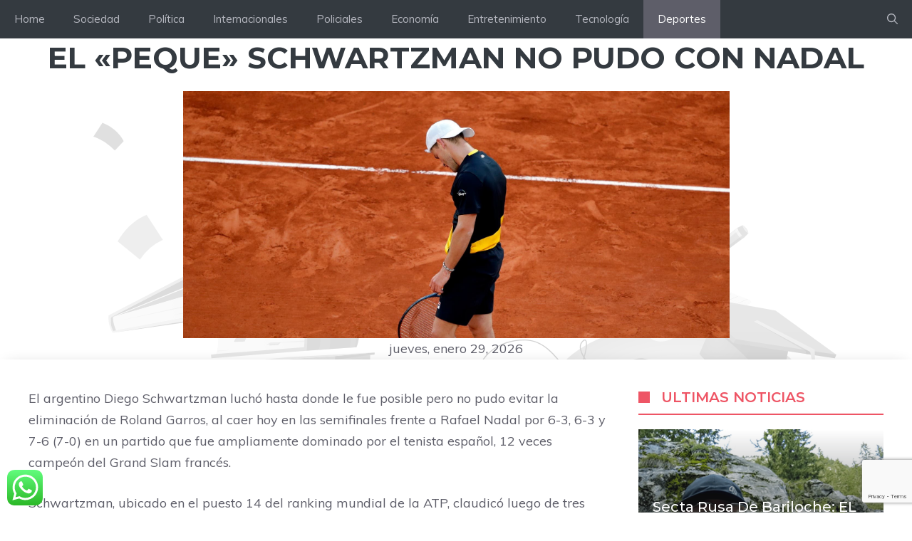

--- FILE ---
content_type: text/html; charset=utf-8
request_url: https://www.google.com/recaptcha/api2/anchor?ar=1&k=6Lez36wZAAAAADxRvaZ_TszRvFfgjXjKU3xECGam&co=aHR0cHM6Ly93d3cuY2FuYWxkZWxhc25vdGljaWFzLmNvbTo0NDM.&hl=en&v=N67nZn4AqZkNcbeMu4prBgzg&size=invisible&anchor-ms=20000&execute-ms=30000&cb=a91bvhwdgc2a
body_size: 48734
content:
<!DOCTYPE HTML><html dir="ltr" lang="en"><head><meta http-equiv="Content-Type" content="text/html; charset=UTF-8">
<meta http-equiv="X-UA-Compatible" content="IE=edge">
<title>reCAPTCHA</title>
<style type="text/css">
/* cyrillic-ext */
@font-face {
  font-family: 'Roboto';
  font-style: normal;
  font-weight: 400;
  font-stretch: 100%;
  src: url(//fonts.gstatic.com/s/roboto/v48/KFO7CnqEu92Fr1ME7kSn66aGLdTylUAMa3GUBHMdazTgWw.woff2) format('woff2');
  unicode-range: U+0460-052F, U+1C80-1C8A, U+20B4, U+2DE0-2DFF, U+A640-A69F, U+FE2E-FE2F;
}
/* cyrillic */
@font-face {
  font-family: 'Roboto';
  font-style: normal;
  font-weight: 400;
  font-stretch: 100%;
  src: url(//fonts.gstatic.com/s/roboto/v48/KFO7CnqEu92Fr1ME7kSn66aGLdTylUAMa3iUBHMdazTgWw.woff2) format('woff2');
  unicode-range: U+0301, U+0400-045F, U+0490-0491, U+04B0-04B1, U+2116;
}
/* greek-ext */
@font-face {
  font-family: 'Roboto';
  font-style: normal;
  font-weight: 400;
  font-stretch: 100%;
  src: url(//fonts.gstatic.com/s/roboto/v48/KFO7CnqEu92Fr1ME7kSn66aGLdTylUAMa3CUBHMdazTgWw.woff2) format('woff2');
  unicode-range: U+1F00-1FFF;
}
/* greek */
@font-face {
  font-family: 'Roboto';
  font-style: normal;
  font-weight: 400;
  font-stretch: 100%;
  src: url(//fonts.gstatic.com/s/roboto/v48/KFO7CnqEu92Fr1ME7kSn66aGLdTylUAMa3-UBHMdazTgWw.woff2) format('woff2');
  unicode-range: U+0370-0377, U+037A-037F, U+0384-038A, U+038C, U+038E-03A1, U+03A3-03FF;
}
/* math */
@font-face {
  font-family: 'Roboto';
  font-style: normal;
  font-weight: 400;
  font-stretch: 100%;
  src: url(//fonts.gstatic.com/s/roboto/v48/KFO7CnqEu92Fr1ME7kSn66aGLdTylUAMawCUBHMdazTgWw.woff2) format('woff2');
  unicode-range: U+0302-0303, U+0305, U+0307-0308, U+0310, U+0312, U+0315, U+031A, U+0326-0327, U+032C, U+032F-0330, U+0332-0333, U+0338, U+033A, U+0346, U+034D, U+0391-03A1, U+03A3-03A9, U+03B1-03C9, U+03D1, U+03D5-03D6, U+03F0-03F1, U+03F4-03F5, U+2016-2017, U+2034-2038, U+203C, U+2040, U+2043, U+2047, U+2050, U+2057, U+205F, U+2070-2071, U+2074-208E, U+2090-209C, U+20D0-20DC, U+20E1, U+20E5-20EF, U+2100-2112, U+2114-2115, U+2117-2121, U+2123-214F, U+2190, U+2192, U+2194-21AE, U+21B0-21E5, U+21F1-21F2, U+21F4-2211, U+2213-2214, U+2216-22FF, U+2308-230B, U+2310, U+2319, U+231C-2321, U+2336-237A, U+237C, U+2395, U+239B-23B7, U+23D0, U+23DC-23E1, U+2474-2475, U+25AF, U+25B3, U+25B7, U+25BD, U+25C1, U+25CA, U+25CC, U+25FB, U+266D-266F, U+27C0-27FF, U+2900-2AFF, U+2B0E-2B11, U+2B30-2B4C, U+2BFE, U+3030, U+FF5B, U+FF5D, U+1D400-1D7FF, U+1EE00-1EEFF;
}
/* symbols */
@font-face {
  font-family: 'Roboto';
  font-style: normal;
  font-weight: 400;
  font-stretch: 100%;
  src: url(//fonts.gstatic.com/s/roboto/v48/KFO7CnqEu92Fr1ME7kSn66aGLdTylUAMaxKUBHMdazTgWw.woff2) format('woff2');
  unicode-range: U+0001-000C, U+000E-001F, U+007F-009F, U+20DD-20E0, U+20E2-20E4, U+2150-218F, U+2190, U+2192, U+2194-2199, U+21AF, U+21E6-21F0, U+21F3, U+2218-2219, U+2299, U+22C4-22C6, U+2300-243F, U+2440-244A, U+2460-24FF, U+25A0-27BF, U+2800-28FF, U+2921-2922, U+2981, U+29BF, U+29EB, U+2B00-2BFF, U+4DC0-4DFF, U+FFF9-FFFB, U+10140-1018E, U+10190-1019C, U+101A0, U+101D0-101FD, U+102E0-102FB, U+10E60-10E7E, U+1D2C0-1D2D3, U+1D2E0-1D37F, U+1F000-1F0FF, U+1F100-1F1AD, U+1F1E6-1F1FF, U+1F30D-1F30F, U+1F315, U+1F31C, U+1F31E, U+1F320-1F32C, U+1F336, U+1F378, U+1F37D, U+1F382, U+1F393-1F39F, U+1F3A7-1F3A8, U+1F3AC-1F3AF, U+1F3C2, U+1F3C4-1F3C6, U+1F3CA-1F3CE, U+1F3D4-1F3E0, U+1F3ED, U+1F3F1-1F3F3, U+1F3F5-1F3F7, U+1F408, U+1F415, U+1F41F, U+1F426, U+1F43F, U+1F441-1F442, U+1F444, U+1F446-1F449, U+1F44C-1F44E, U+1F453, U+1F46A, U+1F47D, U+1F4A3, U+1F4B0, U+1F4B3, U+1F4B9, U+1F4BB, U+1F4BF, U+1F4C8-1F4CB, U+1F4D6, U+1F4DA, U+1F4DF, U+1F4E3-1F4E6, U+1F4EA-1F4ED, U+1F4F7, U+1F4F9-1F4FB, U+1F4FD-1F4FE, U+1F503, U+1F507-1F50B, U+1F50D, U+1F512-1F513, U+1F53E-1F54A, U+1F54F-1F5FA, U+1F610, U+1F650-1F67F, U+1F687, U+1F68D, U+1F691, U+1F694, U+1F698, U+1F6AD, U+1F6B2, U+1F6B9-1F6BA, U+1F6BC, U+1F6C6-1F6CF, U+1F6D3-1F6D7, U+1F6E0-1F6EA, U+1F6F0-1F6F3, U+1F6F7-1F6FC, U+1F700-1F7FF, U+1F800-1F80B, U+1F810-1F847, U+1F850-1F859, U+1F860-1F887, U+1F890-1F8AD, U+1F8B0-1F8BB, U+1F8C0-1F8C1, U+1F900-1F90B, U+1F93B, U+1F946, U+1F984, U+1F996, U+1F9E9, U+1FA00-1FA6F, U+1FA70-1FA7C, U+1FA80-1FA89, U+1FA8F-1FAC6, U+1FACE-1FADC, U+1FADF-1FAE9, U+1FAF0-1FAF8, U+1FB00-1FBFF;
}
/* vietnamese */
@font-face {
  font-family: 'Roboto';
  font-style: normal;
  font-weight: 400;
  font-stretch: 100%;
  src: url(//fonts.gstatic.com/s/roboto/v48/KFO7CnqEu92Fr1ME7kSn66aGLdTylUAMa3OUBHMdazTgWw.woff2) format('woff2');
  unicode-range: U+0102-0103, U+0110-0111, U+0128-0129, U+0168-0169, U+01A0-01A1, U+01AF-01B0, U+0300-0301, U+0303-0304, U+0308-0309, U+0323, U+0329, U+1EA0-1EF9, U+20AB;
}
/* latin-ext */
@font-face {
  font-family: 'Roboto';
  font-style: normal;
  font-weight: 400;
  font-stretch: 100%;
  src: url(//fonts.gstatic.com/s/roboto/v48/KFO7CnqEu92Fr1ME7kSn66aGLdTylUAMa3KUBHMdazTgWw.woff2) format('woff2');
  unicode-range: U+0100-02BA, U+02BD-02C5, U+02C7-02CC, U+02CE-02D7, U+02DD-02FF, U+0304, U+0308, U+0329, U+1D00-1DBF, U+1E00-1E9F, U+1EF2-1EFF, U+2020, U+20A0-20AB, U+20AD-20C0, U+2113, U+2C60-2C7F, U+A720-A7FF;
}
/* latin */
@font-face {
  font-family: 'Roboto';
  font-style: normal;
  font-weight: 400;
  font-stretch: 100%;
  src: url(//fonts.gstatic.com/s/roboto/v48/KFO7CnqEu92Fr1ME7kSn66aGLdTylUAMa3yUBHMdazQ.woff2) format('woff2');
  unicode-range: U+0000-00FF, U+0131, U+0152-0153, U+02BB-02BC, U+02C6, U+02DA, U+02DC, U+0304, U+0308, U+0329, U+2000-206F, U+20AC, U+2122, U+2191, U+2193, U+2212, U+2215, U+FEFF, U+FFFD;
}
/* cyrillic-ext */
@font-face {
  font-family: 'Roboto';
  font-style: normal;
  font-weight: 500;
  font-stretch: 100%;
  src: url(//fonts.gstatic.com/s/roboto/v48/KFO7CnqEu92Fr1ME7kSn66aGLdTylUAMa3GUBHMdazTgWw.woff2) format('woff2');
  unicode-range: U+0460-052F, U+1C80-1C8A, U+20B4, U+2DE0-2DFF, U+A640-A69F, U+FE2E-FE2F;
}
/* cyrillic */
@font-face {
  font-family: 'Roboto';
  font-style: normal;
  font-weight: 500;
  font-stretch: 100%;
  src: url(//fonts.gstatic.com/s/roboto/v48/KFO7CnqEu92Fr1ME7kSn66aGLdTylUAMa3iUBHMdazTgWw.woff2) format('woff2');
  unicode-range: U+0301, U+0400-045F, U+0490-0491, U+04B0-04B1, U+2116;
}
/* greek-ext */
@font-face {
  font-family: 'Roboto';
  font-style: normal;
  font-weight: 500;
  font-stretch: 100%;
  src: url(//fonts.gstatic.com/s/roboto/v48/KFO7CnqEu92Fr1ME7kSn66aGLdTylUAMa3CUBHMdazTgWw.woff2) format('woff2');
  unicode-range: U+1F00-1FFF;
}
/* greek */
@font-face {
  font-family: 'Roboto';
  font-style: normal;
  font-weight: 500;
  font-stretch: 100%;
  src: url(//fonts.gstatic.com/s/roboto/v48/KFO7CnqEu92Fr1ME7kSn66aGLdTylUAMa3-UBHMdazTgWw.woff2) format('woff2');
  unicode-range: U+0370-0377, U+037A-037F, U+0384-038A, U+038C, U+038E-03A1, U+03A3-03FF;
}
/* math */
@font-face {
  font-family: 'Roboto';
  font-style: normal;
  font-weight: 500;
  font-stretch: 100%;
  src: url(//fonts.gstatic.com/s/roboto/v48/KFO7CnqEu92Fr1ME7kSn66aGLdTylUAMawCUBHMdazTgWw.woff2) format('woff2');
  unicode-range: U+0302-0303, U+0305, U+0307-0308, U+0310, U+0312, U+0315, U+031A, U+0326-0327, U+032C, U+032F-0330, U+0332-0333, U+0338, U+033A, U+0346, U+034D, U+0391-03A1, U+03A3-03A9, U+03B1-03C9, U+03D1, U+03D5-03D6, U+03F0-03F1, U+03F4-03F5, U+2016-2017, U+2034-2038, U+203C, U+2040, U+2043, U+2047, U+2050, U+2057, U+205F, U+2070-2071, U+2074-208E, U+2090-209C, U+20D0-20DC, U+20E1, U+20E5-20EF, U+2100-2112, U+2114-2115, U+2117-2121, U+2123-214F, U+2190, U+2192, U+2194-21AE, U+21B0-21E5, U+21F1-21F2, U+21F4-2211, U+2213-2214, U+2216-22FF, U+2308-230B, U+2310, U+2319, U+231C-2321, U+2336-237A, U+237C, U+2395, U+239B-23B7, U+23D0, U+23DC-23E1, U+2474-2475, U+25AF, U+25B3, U+25B7, U+25BD, U+25C1, U+25CA, U+25CC, U+25FB, U+266D-266F, U+27C0-27FF, U+2900-2AFF, U+2B0E-2B11, U+2B30-2B4C, U+2BFE, U+3030, U+FF5B, U+FF5D, U+1D400-1D7FF, U+1EE00-1EEFF;
}
/* symbols */
@font-face {
  font-family: 'Roboto';
  font-style: normal;
  font-weight: 500;
  font-stretch: 100%;
  src: url(//fonts.gstatic.com/s/roboto/v48/KFO7CnqEu92Fr1ME7kSn66aGLdTylUAMaxKUBHMdazTgWw.woff2) format('woff2');
  unicode-range: U+0001-000C, U+000E-001F, U+007F-009F, U+20DD-20E0, U+20E2-20E4, U+2150-218F, U+2190, U+2192, U+2194-2199, U+21AF, U+21E6-21F0, U+21F3, U+2218-2219, U+2299, U+22C4-22C6, U+2300-243F, U+2440-244A, U+2460-24FF, U+25A0-27BF, U+2800-28FF, U+2921-2922, U+2981, U+29BF, U+29EB, U+2B00-2BFF, U+4DC0-4DFF, U+FFF9-FFFB, U+10140-1018E, U+10190-1019C, U+101A0, U+101D0-101FD, U+102E0-102FB, U+10E60-10E7E, U+1D2C0-1D2D3, U+1D2E0-1D37F, U+1F000-1F0FF, U+1F100-1F1AD, U+1F1E6-1F1FF, U+1F30D-1F30F, U+1F315, U+1F31C, U+1F31E, U+1F320-1F32C, U+1F336, U+1F378, U+1F37D, U+1F382, U+1F393-1F39F, U+1F3A7-1F3A8, U+1F3AC-1F3AF, U+1F3C2, U+1F3C4-1F3C6, U+1F3CA-1F3CE, U+1F3D4-1F3E0, U+1F3ED, U+1F3F1-1F3F3, U+1F3F5-1F3F7, U+1F408, U+1F415, U+1F41F, U+1F426, U+1F43F, U+1F441-1F442, U+1F444, U+1F446-1F449, U+1F44C-1F44E, U+1F453, U+1F46A, U+1F47D, U+1F4A3, U+1F4B0, U+1F4B3, U+1F4B9, U+1F4BB, U+1F4BF, U+1F4C8-1F4CB, U+1F4D6, U+1F4DA, U+1F4DF, U+1F4E3-1F4E6, U+1F4EA-1F4ED, U+1F4F7, U+1F4F9-1F4FB, U+1F4FD-1F4FE, U+1F503, U+1F507-1F50B, U+1F50D, U+1F512-1F513, U+1F53E-1F54A, U+1F54F-1F5FA, U+1F610, U+1F650-1F67F, U+1F687, U+1F68D, U+1F691, U+1F694, U+1F698, U+1F6AD, U+1F6B2, U+1F6B9-1F6BA, U+1F6BC, U+1F6C6-1F6CF, U+1F6D3-1F6D7, U+1F6E0-1F6EA, U+1F6F0-1F6F3, U+1F6F7-1F6FC, U+1F700-1F7FF, U+1F800-1F80B, U+1F810-1F847, U+1F850-1F859, U+1F860-1F887, U+1F890-1F8AD, U+1F8B0-1F8BB, U+1F8C0-1F8C1, U+1F900-1F90B, U+1F93B, U+1F946, U+1F984, U+1F996, U+1F9E9, U+1FA00-1FA6F, U+1FA70-1FA7C, U+1FA80-1FA89, U+1FA8F-1FAC6, U+1FACE-1FADC, U+1FADF-1FAE9, U+1FAF0-1FAF8, U+1FB00-1FBFF;
}
/* vietnamese */
@font-face {
  font-family: 'Roboto';
  font-style: normal;
  font-weight: 500;
  font-stretch: 100%;
  src: url(//fonts.gstatic.com/s/roboto/v48/KFO7CnqEu92Fr1ME7kSn66aGLdTylUAMa3OUBHMdazTgWw.woff2) format('woff2');
  unicode-range: U+0102-0103, U+0110-0111, U+0128-0129, U+0168-0169, U+01A0-01A1, U+01AF-01B0, U+0300-0301, U+0303-0304, U+0308-0309, U+0323, U+0329, U+1EA0-1EF9, U+20AB;
}
/* latin-ext */
@font-face {
  font-family: 'Roboto';
  font-style: normal;
  font-weight: 500;
  font-stretch: 100%;
  src: url(//fonts.gstatic.com/s/roboto/v48/KFO7CnqEu92Fr1ME7kSn66aGLdTylUAMa3KUBHMdazTgWw.woff2) format('woff2');
  unicode-range: U+0100-02BA, U+02BD-02C5, U+02C7-02CC, U+02CE-02D7, U+02DD-02FF, U+0304, U+0308, U+0329, U+1D00-1DBF, U+1E00-1E9F, U+1EF2-1EFF, U+2020, U+20A0-20AB, U+20AD-20C0, U+2113, U+2C60-2C7F, U+A720-A7FF;
}
/* latin */
@font-face {
  font-family: 'Roboto';
  font-style: normal;
  font-weight: 500;
  font-stretch: 100%;
  src: url(//fonts.gstatic.com/s/roboto/v48/KFO7CnqEu92Fr1ME7kSn66aGLdTylUAMa3yUBHMdazQ.woff2) format('woff2');
  unicode-range: U+0000-00FF, U+0131, U+0152-0153, U+02BB-02BC, U+02C6, U+02DA, U+02DC, U+0304, U+0308, U+0329, U+2000-206F, U+20AC, U+2122, U+2191, U+2193, U+2212, U+2215, U+FEFF, U+FFFD;
}
/* cyrillic-ext */
@font-face {
  font-family: 'Roboto';
  font-style: normal;
  font-weight: 900;
  font-stretch: 100%;
  src: url(//fonts.gstatic.com/s/roboto/v48/KFO7CnqEu92Fr1ME7kSn66aGLdTylUAMa3GUBHMdazTgWw.woff2) format('woff2');
  unicode-range: U+0460-052F, U+1C80-1C8A, U+20B4, U+2DE0-2DFF, U+A640-A69F, U+FE2E-FE2F;
}
/* cyrillic */
@font-face {
  font-family: 'Roboto';
  font-style: normal;
  font-weight: 900;
  font-stretch: 100%;
  src: url(//fonts.gstatic.com/s/roboto/v48/KFO7CnqEu92Fr1ME7kSn66aGLdTylUAMa3iUBHMdazTgWw.woff2) format('woff2');
  unicode-range: U+0301, U+0400-045F, U+0490-0491, U+04B0-04B1, U+2116;
}
/* greek-ext */
@font-face {
  font-family: 'Roboto';
  font-style: normal;
  font-weight: 900;
  font-stretch: 100%;
  src: url(//fonts.gstatic.com/s/roboto/v48/KFO7CnqEu92Fr1ME7kSn66aGLdTylUAMa3CUBHMdazTgWw.woff2) format('woff2');
  unicode-range: U+1F00-1FFF;
}
/* greek */
@font-face {
  font-family: 'Roboto';
  font-style: normal;
  font-weight: 900;
  font-stretch: 100%;
  src: url(//fonts.gstatic.com/s/roboto/v48/KFO7CnqEu92Fr1ME7kSn66aGLdTylUAMa3-UBHMdazTgWw.woff2) format('woff2');
  unicode-range: U+0370-0377, U+037A-037F, U+0384-038A, U+038C, U+038E-03A1, U+03A3-03FF;
}
/* math */
@font-face {
  font-family: 'Roboto';
  font-style: normal;
  font-weight: 900;
  font-stretch: 100%;
  src: url(//fonts.gstatic.com/s/roboto/v48/KFO7CnqEu92Fr1ME7kSn66aGLdTylUAMawCUBHMdazTgWw.woff2) format('woff2');
  unicode-range: U+0302-0303, U+0305, U+0307-0308, U+0310, U+0312, U+0315, U+031A, U+0326-0327, U+032C, U+032F-0330, U+0332-0333, U+0338, U+033A, U+0346, U+034D, U+0391-03A1, U+03A3-03A9, U+03B1-03C9, U+03D1, U+03D5-03D6, U+03F0-03F1, U+03F4-03F5, U+2016-2017, U+2034-2038, U+203C, U+2040, U+2043, U+2047, U+2050, U+2057, U+205F, U+2070-2071, U+2074-208E, U+2090-209C, U+20D0-20DC, U+20E1, U+20E5-20EF, U+2100-2112, U+2114-2115, U+2117-2121, U+2123-214F, U+2190, U+2192, U+2194-21AE, U+21B0-21E5, U+21F1-21F2, U+21F4-2211, U+2213-2214, U+2216-22FF, U+2308-230B, U+2310, U+2319, U+231C-2321, U+2336-237A, U+237C, U+2395, U+239B-23B7, U+23D0, U+23DC-23E1, U+2474-2475, U+25AF, U+25B3, U+25B7, U+25BD, U+25C1, U+25CA, U+25CC, U+25FB, U+266D-266F, U+27C0-27FF, U+2900-2AFF, U+2B0E-2B11, U+2B30-2B4C, U+2BFE, U+3030, U+FF5B, U+FF5D, U+1D400-1D7FF, U+1EE00-1EEFF;
}
/* symbols */
@font-face {
  font-family: 'Roboto';
  font-style: normal;
  font-weight: 900;
  font-stretch: 100%;
  src: url(//fonts.gstatic.com/s/roboto/v48/KFO7CnqEu92Fr1ME7kSn66aGLdTylUAMaxKUBHMdazTgWw.woff2) format('woff2');
  unicode-range: U+0001-000C, U+000E-001F, U+007F-009F, U+20DD-20E0, U+20E2-20E4, U+2150-218F, U+2190, U+2192, U+2194-2199, U+21AF, U+21E6-21F0, U+21F3, U+2218-2219, U+2299, U+22C4-22C6, U+2300-243F, U+2440-244A, U+2460-24FF, U+25A0-27BF, U+2800-28FF, U+2921-2922, U+2981, U+29BF, U+29EB, U+2B00-2BFF, U+4DC0-4DFF, U+FFF9-FFFB, U+10140-1018E, U+10190-1019C, U+101A0, U+101D0-101FD, U+102E0-102FB, U+10E60-10E7E, U+1D2C0-1D2D3, U+1D2E0-1D37F, U+1F000-1F0FF, U+1F100-1F1AD, U+1F1E6-1F1FF, U+1F30D-1F30F, U+1F315, U+1F31C, U+1F31E, U+1F320-1F32C, U+1F336, U+1F378, U+1F37D, U+1F382, U+1F393-1F39F, U+1F3A7-1F3A8, U+1F3AC-1F3AF, U+1F3C2, U+1F3C4-1F3C6, U+1F3CA-1F3CE, U+1F3D4-1F3E0, U+1F3ED, U+1F3F1-1F3F3, U+1F3F5-1F3F7, U+1F408, U+1F415, U+1F41F, U+1F426, U+1F43F, U+1F441-1F442, U+1F444, U+1F446-1F449, U+1F44C-1F44E, U+1F453, U+1F46A, U+1F47D, U+1F4A3, U+1F4B0, U+1F4B3, U+1F4B9, U+1F4BB, U+1F4BF, U+1F4C8-1F4CB, U+1F4D6, U+1F4DA, U+1F4DF, U+1F4E3-1F4E6, U+1F4EA-1F4ED, U+1F4F7, U+1F4F9-1F4FB, U+1F4FD-1F4FE, U+1F503, U+1F507-1F50B, U+1F50D, U+1F512-1F513, U+1F53E-1F54A, U+1F54F-1F5FA, U+1F610, U+1F650-1F67F, U+1F687, U+1F68D, U+1F691, U+1F694, U+1F698, U+1F6AD, U+1F6B2, U+1F6B9-1F6BA, U+1F6BC, U+1F6C6-1F6CF, U+1F6D3-1F6D7, U+1F6E0-1F6EA, U+1F6F0-1F6F3, U+1F6F7-1F6FC, U+1F700-1F7FF, U+1F800-1F80B, U+1F810-1F847, U+1F850-1F859, U+1F860-1F887, U+1F890-1F8AD, U+1F8B0-1F8BB, U+1F8C0-1F8C1, U+1F900-1F90B, U+1F93B, U+1F946, U+1F984, U+1F996, U+1F9E9, U+1FA00-1FA6F, U+1FA70-1FA7C, U+1FA80-1FA89, U+1FA8F-1FAC6, U+1FACE-1FADC, U+1FADF-1FAE9, U+1FAF0-1FAF8, U+1FB00-1FBFF;
}
/* vietnamese */
@font-face {
  font-family: 'Roboto';
  font-style: normal;
  font-weight: 900;
  font-stretch: 100%;
  src: url(//fonts.gstatic.com/s/roboto/v48/KFO7CnqEu92Fr1ME7kSn66aGLdTylUAMa3OUBHMdazTgWw.woff2) format('woff2');
  unicode-range: U+0102-0103, U+0110-0111, U+0128-0129, U+0168-0169, U+01A0-01A1, U+01AF-01B0, U+0300-0301, U+0303-0304, U+0308-0309, U+0323, U+0329, U+1EA0-1EF9, U+20AB;
}
/* latin-ext */
@font-face {
  font-family: 'Roboto';
  font-style: normal;
  font-weight: 900;
  font-stretch: 100%;
  src: url(//fonts.gstatic.com/s/roboto/v48/KFO7CnqEu92Fr1ME7kSn66aGLdTylUAMa3KUBHMdazTgWw.woff2) format('woff2');
  unicode-range: U+0100-02BA, U+02BD-02C5, U+02C7-02CC, U+02CE-02D7, U+02DD-02FF, U+0304, U+0308, U+0329, U+1D00-1DBF, U+1E00-1E9F, U+1EF2-1EFF, U+2020, U+20A0-20AB, U+20AD-20C0, U+2113, U+2C60-2C7F, U+A720-A7FF;
}
/* latin */
@font-face {
  font-family: 'Roboto';
  font-style: normal;
  font-weight: 900;
  font-stretch: 100%;
  src: url(//fonts.gstatic.com/s/roboto/v48/KFO7CnqEu92Fr1ME7kSn66aGLdTylUAMa3yUBHMdazQ.woff2) format('woff2');
  unicode-range: U+0000-00FF, U+0131, U+0152-0153, U+02BB-02BC, U+02C6, U+02DA, U+02DC, U+0304, U+0308, U+0329, U+2000-206F, U+20AC, U+2122, U+2191, U+2193, U+2212, U+2215, U+FEFF, U+FFFD;
}

</style>
<link rel="stylesheet" type="text/css" href="https://www.gstatic.com/recaptcha/releases/N67nZn4AqZkNcbeMu4prBgzg/styles__ltr.css">
<script nonce="5oSu13wH0ITtMVorIzoBug" type="text/javascript">window['__recaptcha_api'] = 'https://www.google.com/recaptcha/api2/';</script>
<script type="text/javascript" src="https://www.gstatic.com/recaptcha/releases/N67nZn4AqZkNcbeMu4prBgzg/recaptcha__en.js" nonce="5oSu13wH0ITtMVorIzoBug">
      
    </script></head>
<body><div id="rc-anchor-alert" class="rc-anchor-alert"></div>
<input type="hidden" id="recaptcha-token" value="[base64]">
<script type="text/javascript" nonce="5oSu13wH0ITtMVorIzoBug">
      recaptcha.anchor.Main.init("[\x22ainput\x22,[\x22bgdata\x22,\x22\x22,\[base64]/[base64]/[base64]/ZyhXLGgpOnEoW04sMjEsbF0sVywwKSxoKSxmYWxzZSxmYWxzZSl9Y2F0Y2goayl7RygzNTgsVyk/[base64]/[base64]/[base64]/[base64]/[base64]/[base64]/[base64]/bmV3IEJbT10oRFswXSk6dz09Mj9uZXcgQltPXShEWzBdLERbMV0pOnc9PTM/bmV3IEJbT10oRFswXSxEWzFdLERbMl0pOnc9PTQ/[base64]/[base64]/[base64]/[base64]/[base64]\\u003d\x22,\[base64]\x22,\[base64]/w4fDlAkXImrCh0RewrTCiHXDnnPDrsKafHYNw6nCkx7DghrDscK0w7nCgcKiw6pjwqlMBTLDnkl9w7bCrcKXFMKAwpXCjsK5wrcoEcOYEMKewoJaw4sAfwcnTz3DjsOIw6jDhxnCgWjDtlTDnmMiQFESQx/CvcKCQVwow5HCsMK4wrZbD8O3wqJYcjTCrE8sw4nCkMOtw67DvFkhWQ/CgFRRwqkDCcOowoHCgw7DgMOMw6EPwqoMw69Pw6gewrvDjcOHw6XCrsOxF8K+w4dHw7PCpi4xW8OjDsKxw7zDtMKtwo3DtsKVaMK9w6DCvyd2wod/wptweA/DvW/DsAVsdSMWw5t6OcOnPcKMw6dWAsK3G8OLaiYpw67CocK6w7PDkEPDgTvDin5Tw75OwpZ4worCkSRBwqfChh88B8KFwrNNwpXCtcKTw7IiwpIsA8KGQETDuG5JMcKiLCMqwo/CscO/bcOoG2Ihw5dieMKcJ8Kyw7Rlw57CgsOGXSM0w7c2woHCmBDCl8ODXMO5FRzDvcOlwoprw58Cw6HDtWTDnkRTw4gHJhnDqycAFsOswqrDsV4fw63CnsO6QFwiw5fCmcOgw4vDncO+TBJdwpEXwojCoCwhQCvDnQPCtMO0wpLCrBZkM8KdCcO/wobDk3vCkkzCucKiKmwbw71dFXPDi8OofsO9w7/[base64]/[base64]/B0p5w4vDlyPDs8OWa1xWwqAeOH3DqcOSw7/CoMObwqTCpcKTwpjDqXccwpnCtV/Cl8KEwqwoZyHDkMO4wq3Cp8O0wp4bwqLDpT4DfEPCnzbCil4EXCDDnBgqwqXCniY2MMOeB1llW8K/[base64]/DgMOEw4bCgsO5EsKobXvDhXwdwrfDisK1wqdawpLDv8O7w6IlFBTDsMOxw5VYwpokw5XDtjt/w5EswqbChmtbwqB2CEfClsKmw40hMHIQw73CjMO9Pnt/HsKvw7k+w45iXwJBWMKUwrBDMVF/WAc8wotoa8Oqw5p+wrQew6TClsKow65uMsKHbnfDjcOlwqDChsKdw4sYVsOvAMKMwpjCsgUzHsKOw7zDpMOdwrQiwoLCnwMPfsKtVxYPM8Opw7sOAMOOf8ORCHjCjXNGF8OtSG/DsMKlEQrCgMOAw6fDhsKkCsOZwqjDkUHDh8Ocw4HDrC7Ckn3CkMOBDsKaw4Y8aAZUwpdMChoAw4zCvsKSw5vDisKFwp/DgcKmwpdQfcOiw5rCh8Ogw6sCTCnChXcFCRkdw7Exw6Ztw7bCq0vDv0RGNQ7DksKaYWnCpnDCt8KaGkbCk8KYw4bDusKtGmktB1JUfcKlwpdTWQbClkAOw4LDgloLwpQjwoLCs8OKLcO1wpXDo8KOM3bCmMOJF8KWwrdKwpPDgsKsO2fDhXkmw63ClkEpYMK3FFRtw4/CtsO9w5zDiMKgWHrCvGE+K8OlUsKFZMOBw5VDBSrDm8KIw7vDuMOVwrrClcKQwrUaEsKmwpbCgcO0YC7CvMKAf8Odw4YnwoDDuMKqwoF4dcOXesK4wqIiwp3CjsKATFLDksKzw5zDo108wqU0acKPwpBudWTDhsK5OEhrw5vCt2BMwozDvm7Crx/DoAzCkAxQwpnDicKpwr3ClsOwwocATcOKZsO7csKzPmfClcKUBQ5MwozDtkRtwogMCR8uBlUyw4TCgMOswqjDmsKewopsw7c+TxkBwqpIezfClcOow6/Dr8K7w5HDiS/DqW8mw7vCvcO4OsOkTCbDhHnDpWLCtMK/aCABZnrCqGPDgsKTwpp1eC5ew6jDoxE+VnXChFPDsRQBfyjCpMKPdcORZDtlwqg2MsKaw7UQUFQNa8OCw7zCnsK5NyFrw6LDl8KJMXwaf8OdJMOzKTvCrWEEwo/Dt8KuwrE/[base64]/Cg1zDvcKNSMKgY8OvXw7Ch8KKfy/DiUwXU8K3X8Odw5I7woFvOjRRwr1Ow50TFMOEP8KpwrV4PMK3w6/DtsKiCyV1w4xLwrDDigN4woXDscKLHx/DmcKWw5wYF8OuD8KDw5bClsOJBMO1ETpUwpUyOMOSdsK2w5jDvTlnwotPMWVlw7rDhsOEH8Ofwpcuw6LDhcOLwq3ClCFQEcKvUcO/ID3DjVvCr8KSwq/[base64]/[base64]/woFcEXjDgl9BIMOaw50zw5PDsMKXwpYJw6ZRCcOxJsKAwph2BsKCwpjCgcK5w7FPwoNvw7sWwptJFMOdwrdmOmzCpXkZw6rDpl/[base64]/w58wJMKfVsKSw6ZsQ8OtdcO3w4Vrw5dJwpbDqsO/wrjCtxfDrcKjw5dYDMKPEsK7YMKNdW/DosOabloTUAldwpJCwqvDtcKhwpwEw7DDjAF1w5PDosOWwqbDrMKBwo3Cs8K0YsKaNsK0FEQyXcKCPcK8OMO/[base64]/DlU7Dt3vDnsKuw6QZB0PCrWDDssK6QsOzW8O3asKHYi7Dol1swoBvTMOhBVhVWBVbwqDDhcKYVEHDt8Ojwr/[base64]/Dk8ORwpdZwqDCuMOpwrx3wpRIwpgxwpsNw7rDjsKPQRvDoS/DghnCgsOCccOcesKBFsOseMOEJsKuNx5FbiTCtsKOE8OWwoI1ECF1I8OKwqhYAcOkO8OcI8K0wpvDlcOHwqASeMOWOzfCsDDDnmvCs37CjmJvwqJdT1U6csKnw7nDjHnCg3Erw4XCnBrDi8Kob8OEwp0zw5vCusKZwrQpw77CtMKzw5JBw7VnwovDk8KCw57CnDrChR/[base64]/Co0PCpAPConvDs8KiLgfDjcKhHMOdT8OiS1Blw4XCilzDnxQUw4XCjMOiwoIAGMKKGgNWL8KZw50VwpnClsOQHMKHdCJ1wrnDs1LDs1ppdxLDusO9wrtHw7BTwpnCglrCq8OFScOLwrwEa8O/RsKAwqfDukkXPMOFUGzCqCfDkx0MUcOiw5DDuj0UWsKew7xACcOdWg3CscKDOMKZUcOqCj3Cu8O4CMOkGH0NYG3Dn8KXKcKHwpN0KEVow4smR8Kmw6PDiMOnEsKcwo5zbknCqGrCtVFODsKqcsOYwpTCsnjDscKKC8KDDX3Cs8KAN0tJOw7CqjfDicOow6/DonXChAZjwo9yJB5+PEJHZsOpwrzDtArDkhbDtMOfwrYlwoByw4wfZMKiZ8Onw6ZjIWUvYVzDmFABbMO2wqlBwpfCh8OpTsK1wq/DiMOWwqvCtMOOIcODwohLUMKXwqnDvcOww6LDv8Okw7sjU8KBasOvw7vDi8KVw5FgwpzDg8OXSxQiFS5Zw6lRYHIJw5MKw7cRZ0zCnMKwwqBjwrxRSBTCnsOQUSDCswcIwpjDncK5VQXDoiEUwqPDn8KNw47DtMKEwpVIwqxQHQ4hCsO/wrHDjgzCiCloYC7DgsOMWsOYwqzDt8Kfw67CgMKpw6TCmSh/wrpZHcKVRcOGw5XCrGQfw6UNTcKzD8Oqw63DnsOywqkMOcKFwqEoLcOkXiNUw6jCi8Oawo3CkCwBSnNEc8Ktw4bDjDhdw5szV8O0w6FMXMK0w5HDkTpIw5c/wqEgwrA4wo7Dt3HDisKiKD3CiXnDicO0EF3CgsKwax3CosOqSE4Ow6LCj3vDosOgc8KcRQrCpcKIw6HDkMKIwoHDv1I6cHh5SMKsC3JQwodgRsKYwpN7dnllw4HCvhgPOid0w7LDjsKvHsOXw4Nzw7BIw7UUwrrDuVBpIDRMBC53AW/CtMOjWSUCCHrDmUPDpzHDq8OTA31PB3U2acKzwoPDhkR9CAIUw6rCkcOkeMOZw4EWKMOPZUcfH37CoMKYJh3CpxZhQcO3w6fCscKsQcKoJsOnKkfDgsKEwprDhhXDs2J/[base64]/DujzCv8KAw7Ybwr3CjAIxw64YwpJOBEPCtMOZNcO4woPDhcKabcOGU8K3Ejc/FCFPCjZxwpbCg2zCtVQiZQfDlMKFYlrCt8K2P0vCgj9/FcKXSFbDtMKzwp3CrHIJKcOJY8OLwohIwozCrsKdPWMmwqHDoMOkw682N3jCl8KXwo19w7XChsKKPcOeayl1wq3CusORw6lPwpXCg0nDtTQVecKGwqs5OkwMHsOJcMODwozDiMKlw6PDpcK/w4BiwoDCt8OeKsOFAsOnSgDDrsOFw75ewqEDwrtAHgvCkmrCogJPYsOxTE7Cm8KMF8OEHW/CmMOGRcOEfVrDosO6TQDDtxnDt8OsCsOuMTHDhsKBPm0eQFZ/RsOrMCQJw6xzWsK7w5AYw7nCtEU+wrvCp8Klw5jDkMK6FMKtdjhiPxQpfwzDpsO4M1pWF8KjWQDDs8KJwqfDgkIrw43Cr8OFfSkxwpIfAsKTe8K4bTLCl8KcwpY9EhjDosOKMMKcw5A9wp/DgUnCuxvDjj5Rw6I4w7PDv8Oawqk/LlnDlcOywonDnzRbwrjDpsKNIcKIw4HDuDzDgsOowozCg8KEwr7CicO8wpbDkFvDvMOTw6FyRCdKwqXCtcOxwrHDjlQIZivCtVQfZsKFFMK5w6XCjcKOw7BTw6FkUMOSXw7DiT7DhHHDmMKVNsOUwqJRFsO6G8K/w6fCmsOMI8OhR8KCw53Cp0sWD8OuYy/CvlfDsHrChBwiw5EDLVvDvsKewqDDj8K2ZsKuA8K7e8KtU8K/[base64]/NF1hYFLCgl3CsRfDsMKuwo/CrcKgwq/Ci1tOKsO7dizDr8K0wpctPizDqQDDoHvDlsKOwo3DtsORw5ZtOGvCij/CuGR6UcKswoPDrnbCv2rCjj5JQ8Ozw6k2KTpVE8Opwp1Iw6DCn8OAw4EuwonDjCAjwojCiTrChsKCwq18SEfChQ3DkWvCvw3DhcOBwp9OwrDCuH1iUcKXYxnDrQ9YNT/CmDPDlcOrw7nCuMOhwoLDjFnCmEE4WMOjwpHDlsOZP8K/w5s0w5HDrsK5wrIKwp8yw5QPMcO/wqkWb8OZwpVPwodgeMKBw4JFw7rDm1RZw53DmcKqdHXCuRp7NBrClcOPY8OLw4zCjsOMwo43L2vDucOww6vCqsK5XcKYJEXCuV1tw6Bgw7jDlcKJwqLCkMK+QcKmw45xwrg7wq7Ck8OeQ2JUSDF5wpFtw4IhwoDCpsOGw7XDqB/[base64]/[base64]/DrsOeOcOqESsPw7HDtiDDhhTDgx5Dw5V8GMOZwo3Dmj1cwo1HwpVta8O0wpkzORfDphnDu8Kpwo9UAsKDw5Nfw4V2wr99w5t/wpMVw73CuMK5DADClXA9w5wrwr3Dh3nDok1ww59Lwqd3w58Swp/CpQU5bsK6ecKpw6XDo8OEw4ptw7fDt8OGw5DDmyIFw6Ykw7nDvH3Dpk/DugXDtGbClMKxw5LDtcOtGHplw7V4wqfDpXDDkcKtw6HDgkZCHWLCv8O/ZGxeD8KaS1lMwp7DvGLCosODOi3CksK4IcOWwpbCtsOPw5LDtcKQwq/ClkZkwoglPcKCw4sewqtZwrnCukPDqMO1bzzCjsO0cVbDr8KXbFpcF8OOVcKPwrPCuMOnw5/DhlsODQvDqsKEwp97wpXCnGLCl8Kzw4vDm8Ktwqpyw5bDm8KQWjvDrD94JzzDvwpxw5RCEH/[base64]/DszXDmMOFHcOGRURkT8Oxe8OVTgooa8O8LcKSwp/CqcOGwqnDnghgw45Zw6bCiMOxPsKVc8KqPsObFcOKfsKzwqPDsU7DkV3DsiA9e8KIw6LCtcOAwojDncK5RMOvwpXDk2cbBmnCgSfDmkB5WMKrw7DDjwbDkX4KOsOjwotbwp1ZB3rCvVsufsKvwoPCmcK8w7dFccKHWcKow6tZwpwgwqnDr8KtwpMNRG3CscK/wrZXwrY0DsOLf8KSw6rDpDEFbMO9B8Krw7rCnMOfSgFhw47DgRvDrCvCiT1VG0wBHybDnMOSNyYSwrPCgmjCqUTCuMKfwqrDjcO7WRHCiBXCsGd2cX/CuEDCtEHCpcO0PUnDocO6wrvDvW9Xw4hfw6vCrDHCm8KXQsO3w5bDpsOvwpXCtBFqw5LDgRpsw7jCs8ODwoDClmAxwp/DsmzDvsK+NcKhw4LCjUc5w7t9VlrDhMKYwooGw6RQd3Ehw4zDuEoiw6NAwo/CtCglO0tow78BwoTCslw3w6pxw4PDqFfDl8O0E8O2w4nDuMKMfMO8w7cTHsKowppDw7E5w6LDlMOYIUsPwq7ClsO5woIUw4rCjyfDncOTNH3DiAVNworCj8OWw5xCw5MASsKwY1ZVDHdDBcK2H8KVwpl5TlnCk8OWZ33CksOBwo/DucKUw5UbaMKEF8OvKMOXTUt+w7M3CT3CjsKsw59Jw7UweChrw7rDuRnDiMKfwp5GwrZVEcOaLcKxw4kEw4waw4DDvSrDr8OJbx4Yw47CsBPCtDHCg33DjA/Dv07CocK+wphdc8KQDnZQfsKtSsKdBmt2JR7Cr3fDqMOIwoXCtS1RwpIASH4ew7kwwr4QwoLCjmTCm3lhw4cmbX/Cg8OGwoPCj8KhFER1PsKNOll5wo9GTMOIfMOgfsKnwrpgw4fDkcKjw5JTw75FecKJw4zCskrDrxFGw5bChsOoMMKKwqloPGrCjhHCuMKnH8OwLsKIMQ/CjnM3CcKow7jCusOuw452w7zCosOmFcOXJ3VsBMK4N3czGU3DgMK6wocIwoTCql/DvMOGd8O3w70ATsOow7jDlcKCGzHDqH7DsMKkZcOuwpLCnwfDvz9UIcOAMsKTw4fDqD3DnMODwobCuMKNwooIA2TCvcOFHUoVaMKlwpYQw7kkwqfCmFxGw74Gwr7CpCwVdmMACn/[base64]/XMKbwqLDnn/Cok3ChMOKPQnDs8K7w4/[base64]/[base64]/[base64]/[base64]/DoG9dVkrDsRjChcKhLMK1w73CgFBya8OswolVIcKhOHvDnWYeLUoXJ1vCtcOew5rDt8OYwpbDj8OhYMK3YmIgw7zCoEtKwrAwQsKPYnDCjcOpwp7Cp8Obw6jDlMO+LMKZI8O/w4fDnwfCu8Kaw6t+T2ZJworDq8OkcsO3OMK0OMKbwoA8VmYpQyZkYUTCuCnDrk3CgcKrwozCjTnCg8OQH8KuQ8OWa2onwopPPBUaw5MLwqPCsMKlwpN3DXTDgcOLwq3DiUvDhcOjwolPRsOaw5hLA8OEOgzCtyMZwrZzUh/DsyTCiizCiMOfCcOfM0zDqsODwojDsE8Fw5/CtcO7w4XCvsOhYMK+elB0DMK5w4hmGirCmV7Ci0DDncOREUEWwolTdxNKAMK/[base64]/DpsKawp7Dp2E8OWjDr8OTw67DqsOyw7vDqy1qwoNWw4DDglnCgsOCZsKJwqzDhcOEcMOTVGUdEMOzwojDnFDClcOIQsKDwopcwokew6XDvsO/w5DCg0jCjMKjacK+w67DmMKmVsKzw552w7w6w6RALMKKwrk3wqsoMAvCq27DjcKDDsOpw73CsxPChgwCUUrCv8OMw47DjcOowqbCt8O8wo3DghHCpnViw5NCw63CrsKQwqHDhcKJw5bCgRDCo8OLOXQ/XHFtw6bDtRnDo8K2fsOWO8O5w4LCvMOCOMKdw7fCsHjDhMOub8OJGz/DiFBawoNRwoZja8Kuwr3DvTgkwokVPSF3wpfCvlrDj8KLdMKyw6zCojwyDRDDi2kWdUzDnwhPw5YiNMOkwoxKd8KQwrg+wp0HEcKRL8Kqw7HDuMKiwpgjLHfDkn3Djm4FfXA7woQywrzCqMOfw5A1a8KWw6fCsRvCjRXDjFzCg8KbwqpMw6/DnsOmQcOARcKXwp1hwoYAKQnDgMKlwrjDjMKlMHzCo8KMwq/[base64]/w53DnMKmcsK7IhPCuhNpwqXCicK2w6JAKQB8wobDlsO8Q09swqfDoMKPZcOaw5zDpnFGc2TCl8OzecOvwpDDnC7Dl8O9woLCtsOQGUN/a8K/w48owp/[base64]/TA/DlRvDisO7wpNlw4bDoVTDs8O9HMKZJAQ4DsOTa8OxMiXDrn/DqU9oSMKBw7/CiMOQwpTDjxfDi8O7w57Cul3CtgV+w5Mpw7gkwqhqw6jCvcKXw4bDiMOswr8JaAYEB1TCvcOqwowrWsKYTngBwqA7w7/DnsKmwo4bw7B/wrfCk8Kiw4bCqsO5w7APCnrDp07CiT03w68Gw6NAw4PDh1wswo4ATsKAZcOQwrvCghlzX8K5LsOOw4Vrw7p/w5Iow4rDnVwOwqtnETplI8K3bMO2w5/[base64]/ChcOIwq/Cs8OvVcKuw73DthI2csKMwoxjwo7CosKUPB3CjsKRw7HClRYEw6vCn2Z8wodkAsKpw6B8IcOAVsKxdsOTOsOCw4/DoDHCiMODa0YROmDDkMODccK8DD8VHBBIw65RwqgrUsOhw54gQw9hI8O8UsOQwrfDhnfCnsO7wpfCninDmD3DgsK/GsOuwq9tQsKCcsOpTDbDhsKTwq3Dn1UGwoHDksKNAiXCvcK1wpjChCjDnMKkfWgyw4tlLcOWwpYjwo/DhTbDmBEzecOHwqohIMKLQ2DCtHRjw67Cu8KsI8Kjw7DCqmrDu8KsAm/CrnrDgsOhDcKdWsOZwrfCvMKUG8O2w7TCn8K/w6/DnT7CtMKuUH9/[base64]/CpsORUEvCtzzDrcKzw69Af1TCp8ONFFPChsObTsOeRyNsK8Kow5PDi8OsElvDoMKFwo91HxjCscOBLXbCgsK/Y1vDjMKRw5E2wpTCjmDCigxbw7NjDsKpwoMcwq8gfcKidkgTMW4AcMKFamxDZcOmw4gMS2DDtXDCvS0jfDMAw4nCt8Kna8K9w5V/AsKDwrYreTjDjlPCskQBwqopw5HCtRnCo8KRw4jDhSfCjEjCqHE5J8O3bsKawqUnaVHDlsKtPsKgwpvCkg0Iw6LDjsKrVSx/woYDCMKmw4N9w7HDvmDDk0HDm27DrTs4w7lvGRHCtUTDn8Kyw59oWCrDn8KQVAdGwpHDscKLw7vDmgxOccKqwo5Vw7Q3OMOPDcOFX8OqwpcTAsKdCMOoQMOpwojCs8KQQzULdCVWLwRjwolfwrPDmcK2dsObUzjDncKXZE4IW8ORW8Odw5HCtcKBex1/w5LCowfDgUvCiMO9wp3DqzVAw6UFCT/CmSTDpcKhwqApJg17LB3DqAHChh7ChsKcbsKuwpDCgXJ4wp7Cj8KeasKSCcO8wq9ADsOsHGsaAcOtwp9BdD5pHMOMw6xWFFYTw73DthY4w6/DnMK1PMOmYH/[base64]/DvsOiGyckLcKuehXCh27CosOiwotcw6AQwpMow6PCqMOUw5/CjU7DrBfCrMOBb8KPRSF5SUXDgxDDnsOJDHhMegF5OyDCiS5xdnEAw4PCq8KhAsKTQCEQw6fDmFTDgRHCmsOVw6rCiSExVMOww7ErScKRXSPCrE3CosKvwqViw6HDoC7DucK0GwlcwqHDoMOGScO3NsOYwprDrRDCv0QrcWLCssK3wrnDs8KwPm/Dl8OkwrDClW92fEHCs8OKGsK4AUnDq8OXAsOUMmnDisOGX8KoXBbDvcKNGsOxw5AWw5F2wrjChcOsOMO+w78Iw41IUkrCrsOtTMKJwrLCvsKDwoc+w5TCj8OqImE2wpzDnsOhwoZSw5XCpcK+w4URwq3CinTDuiVzNwFFwogzwpnCoF/ChBLCn2ZSS085Y8OABcOewqjCihTDogzCmMOVRl49fcK9XDckw7EWRnNjwqk9w5TCkcKUw7fDncO9fC5uw73Dn8Oyw4tNF8K/HibCgcO4w5o3wqI9RGLDsMKlBCB0Aj/DmhfCgygQw5Atwq44NsKPwpo6RMKWw49EQ8KGw7ocAggADSEhwr/[base64]/CjcOfwp3Cug4pTWEpN2nDt8KPwq7CosOkw4NXw7l2w6nClMOBw7NcQmnCiU/DqEZQV3HDm8KoOsKiSG5Vw5rCnVFnSXfCncK2wpIwWcObUxBhHU5hwrJCwrLDuMOQwrLDoUNVw4zCicKRw4zDryN0TDd9w6jDu3dSwrxaNMK4QsOnbzxfw4PDqsKZehhrOSbCpMOZRxLCtsODdipjIQI3w75eK1jDssKGYMKTwrhAwqfDnsK/eEbCuX1SLi9MBMKaw7/DnXrCncOKw6Qfd09iwqN3AMKTYcOwwo1CbVMXdcOfwqs/Plh8O1DDkBPDoMO1BsOPw4Ifw6VmRcKuw7ceAcOwwqxbMDLDkcKbfMOAw5jDj8OYw7HCgmTCqcO6w79HXMOvVsOzSjjCrQzCgsK2MUbDr8KUGcKNQl/DlMKPeyopw4jCjcKZPMO9YUnDoz/Ci8KRwq7DtBpPW1J7wq8BwqYww4vCrlbDuMKjwpzDnBo/OBMXw4wfCQ9mbTLCnsOTE8K1IlA0NRDDt8KrZHHDvMKXS2DDpcO7J8Oswq4QwrAfdQ7CosKOwp3Cm8OOw7/[base64]/wq1wwovCgcKywoIHw7rDgsOLF2fCgUcywoHDvSXCnUnCosKEwpMxwpLCvEbCiCcfKMOIw5nCq8OSECLDjcOfw782w6fClzHCqcOddMK3wojDhcK/wrMDN8OmAsO2w5PDijTCrsO8wovChmzDoC4BWcK4GsKKWcKbw74CwoPDhDctJsOgw6XCjnckSMOswrDDvsKDF8OZwpzChcOxw51SOShGwo9UUsKdwpnCoQQawr7CjVPCuzzCpcK8w5swNMKuw4AUdTEew5/Ct1JkdzMZUsKIRcO9KSHCoE/ClVkOBx0Bw5bCiX8WLcKUVcOrcTHDiFBCbMONw6M6VsOYwrVkUcKcwqTClEo7Uk1vExUHBsOZw7TDiMKAasKKw4ZwwpzCqhbCmQhrwovCmHnCkMKHwo4CwozDiwnClFdkwrscw6DDtCYPwqQmw5XCu37Cnw1pAU5YFCZSwqnCs8OUc8KgI2JSVsOTwp/[base64]/ClG4cQURQw4XDicKfwpgTw7ULQicgw5nCpBrDqsO8OB3Cs8Olw4nDpx7Cly/ChMOtCsKZH8O/[base64]/Cum3DpMKxNF7Dh8OnWw9aKcOtwotxOUfDhATChDnDlMKiLXbCtsO3wo00UR0dHwXDmUbCtcOuUR5Jw7FJDSnDpcKew75cw40JZMKEw5tZw4jCmcOww48PMl9gDxXDh8KRGBDCisKcw4PCpcKfwowGIsOYLV9ffjnDocO+wp1KHkfClsK/wox4RhNzwpA+HFfDtxbCmXgew4XDk1TCvsKIR8KYw7gbw7AhZRQERSpZw6rDhhNJw4bCjgPClxt6YCzCkcOOXELDhMOXQcKgwq0Vwp7Dgm9zwpJBw7ccw7TDtcOfZXvDlMK5w73Dg2jDmMOfw4vDpsKTcsK3wqHDgmc/GMOgw7ZbRURQwr7CnWbDgCgCL1PCihnCpxZfLcODAzQUwqg4w4t7wobChxjDtA3Co8OMf1UUasOzeR7DrnUFNVIow5zDg8OodBxeW8O8YsKlw50mw5jDn8OWw6dUHysXKWVWDMOQUcKJc8O9KyfCiUTDuHrCkHdwDm4Ewq0lR1/DjBtPJcKPwo8bcMK3w4lIwoVbw5rClsKbw6LDijTDqWzCsS9Fw5VzwrjCvcOkw77ClAIqwpDDmk/CvcKdw44/w6/[base64]/DgMOAw4hsGcOOw641E8KJw6tPw54IIFHCvcKXDsOwZMO4wrjDscOxwrh+eiAFw6LDv31Ib2XDgcOHfwxjwrrCmcKnw6g1csO0LkFnB8KQJsObwqDCpsKdK8KmwqbDt8KQQcKAZcOsa31/w7pJQSYhHsOEZUYsawrCsMKRw4IiTzB7GcKkw6nCuwk8cRhiPsOuw5TCrsOmwrLCh8K1CcO6wpHDscK5U3TCpMOMw6XCh8KGwqhJVcOqwrHCrEjCsBPCtMObw6XDn1vDtVAvAwI6w4oBMsOOEsObw6YIw4Zowq/[base64]/ClV/DjcOSYMOPSRxgBW/Cq8KMwqRGw6dDw41uw7DDnMKwfsKOSMKOwrVeZBEaf8OrViI2wpBYFVIow5oMwqxyWx8FCAoNwqDDtjrDsWXDpMOCwoElw4fChj3Di8OjSiTDhkNTwqXDujR8fR3DiwxFw4jColNlwpbCu8O/[base64]/[base64]/Cq0zDuRgZfgnClSI/[base64]/DqMKGYMO/OMKHwq8lCzV2wrptwoPCssOowpRUwrR0K3A/JArCt8KObcKZwrjDqcK1w6NRwqIsDcKbNVLCkMKCw7nCh8Ouwq8ZNMKzHRXDgcK1woXDhXZnbsOBC3fDjnTDp8KvLUclwoVlH8Otw4rDm0NFUmswwpXCuDPDvcKxwoXCtz/Cl8OnOhXDqycuwqpBw6PCjknDpsOHwqHCncKRah95DcOjcHA+w5HCq8K9Xz4zw64Gw6/CpcKBWgUGQcODw6YHNMKEYyE/w7PDo8O9wrJVC8OLZcKXwoEnw5MGPcO0w68SwprCkMOaSxXCgMKZw7Q5wpVfw7bDvcKlDEgYQcOtX8O0Tm3DhRnCiMKlwqsfw5M/wp/Cj0EZSXTCicKEwqvDpMKiw4PCkT8KNm0sw7Irw4LCk0JrDVPCo1fDrcOewoDDvjrChcKsK2PCksKFZybDi8K9w6NcfsOdw5LCo1DDo8ORHMKXfsOuwpvDiWrDgsKnaMOow5/CiCJQw4hpUsObwrDDnkASwr07wqPCi0PDrjgRw4PCiWzDuhMMD8KNOR3CvCh/EMKvKl8QLcKREMKlaAfCuQTDlcO4cUJfw4dVwr4EEcKzw6jCtsKFcX/CksO2w7Qpw5kQwqpTcQXCrcODwoAYwpTDqDnCrxDCnsO/McKETztFXxgOw4jDhxpsw5jDosOVwqzDkRZzJ3HDrMOxKsKIwph8SHwATsK/[base64]/UMOfGMOMF8O8MDzDrnrCqTXCnMKJB0TDusKZXgzCqcOBB8OQUMOBO8KnwprCmTTCu8Okw40ST8KCMMO9CWRVf8K7w5nClMO6w5Yhwq/DjzvCsMOjNgjDj8KadAB6wpTDscObwqw0wrzDgTvCrMOgwrxdwovCg8O/FMOGw51iS34TVnXDgMK6CMOSwpXCsW/DmcKWwqHCrcKyw6fDoAMfCgLCvxnCuismBzNuwrZpfMKeD1t6w6XCozHDiHDCmcO9KMKtwrIyecO5wo7CtCLDj3cww4zClsOiJVkKw4/Ct1lTIsKKLXjDmsO/[base64]/[base64]/wrN+VzMtAhvDknVqRUFFw7HDh0BtKz10f8KGwrjDqcKjw7vDvX4jS33CisKqecKAC8KdwojCkhs8wqY6dELCnnxlwrDDmwUAw5rCjjjClcOyD8KXw4QuwoEMwrdYw5F5w5lLwqHCkHRPUcOFbMO/[base64]/Q8K2eUXDjcKMCwpcCsKgQjXCq8OoP8OMwr3CnhxDwo3DkEU8ecO0PMO4cWAdwrbDiR59w7cKOBwpF0YLPsK0QHwiw6gZw7/[base64]/woHDssOswpHDmDDDn8KSw6rCgUwwRBcEV2NkGMKSZhUGNFlMKlPDoxHDgB4pwpTDkRRnJcOaw7BCwqbCizTDqzfDi8KbwqxdekUNYMO2SkHCm8OUDR/Du8O1w5dRwrwEIsOqw4hEd8O1LAZcQMOUwrnDiSx6w5fCvRnDv0/CoGzChsOFwr9nw5jCkzjDpG5mw4wkwrrDiMOLwoUsNXXDuMKfRRBQVltmw60zETHDpsOkesKQWERowrI/wqcoZcOKe8OdwoDCkMKaw6XDuH0pc8OERFrCnncLM1QNw5Vvbz5VS8KeKjpfdXUTdidVFR0pJMKoOS0DwrPDuVvDmcK/[base64]/[base64]/cS4rwo7CtsOtwoEJC8OZSnvCpsOmw6bCqVcKc8OpwplLwoAkwrPCqmUGTsKGwq5sQsOBwqgEcBxnw5vDoMKuTcK4wpzDlcKbB8KPLADDj8O6w4prwoPDoMKOwrrDqsKhf8OyUQ0vw5pKfsOVQcKKaxcKw4RyNS/CqG8QEQgAwp/CssOmwok7w6vDvcOFdiLCthrChsKANsOZw6TCjDHCucObK8OdR8ORRm5ywrovWcKwM8ORLsKBw4XDpSzDpMKEw4guE8OfO0DDnGdUwoAYZMOOGx1vO8O4wrtbXX7CpjLDlX/CoTbCiGhZw7IEw5vCnhrChD0uwplBw4bCkTfDmcOlEHXChU/Cn8O3wp3DusK2MzjDiMOjw40NwoHDjcKLw7zDhB9UGh0CwoRMw4QkKzPCiz8vw4XDssKtKxxaG8KBwqrDs2MkwrUheMKww5BPTXDClCjDtcKKZMOVdRUTBMKCwpYqwp3CgydqC2YIAyA+wo/Dgkw0w70ZwppZHlfDscObwqnCgyo/OcKdP8Kvw7I2FTtuwpEZX8KjYsKuQVwXJWfDoMOtwo/Cr8KxRcOrw4PCqCANwoXDg8KlG8K/w45Hw5zCnSEWwobDrsOMUMO/[base64]/CnBDCqCrDoGdUw5Jfw5zCscOOw5xSCsOLAcOUw7/CvsKReMKtwprCs1vCs0TDuzHCmn1tw4N1QcKkw4s9ZwYiwpTDknhcAA7DuzTDscOKRUtrwo/CgSXDlyw8w45cw5TCmMOdwrpGbMKeJMKBcsOww4oKwprCpjMRLsKsNcKuw7fClsKxwpPDiMKtc8Kyw6bCnMONw5DCksKmw7YUwr9/SnsLBcKtwpnDq8OfGGZ2OXA/w4wOND3DoMOyHMOcw4LCrcK0w6/[base64]/DoMK5wpLDp8Oew58vw5w4MXfDvWXDshPDhMK3wqDCgEoXw7YwUzMrwqbDtRDDsyBmFnbDsTl7w5bDnwPCrcK4wqrDpBDChsOsw5dJw40swr50wqbDlcOrw53CvjtxHQ1sEBISwofDiMOCwq7CjMKuw6bDn0HCkA8MMQV3McOPFF/Dp3UuwrDCtMKvEMOswpF1DsKJwpnCkcKWwoElw43DvMK3w6XDq8KgbMKneHLCp8K+w5XDqiXDq2vDssOuwoXCpyEXwqNvwqttwpTDo8OfUTweeBvDocKMJQ7Cr8KiwofDgWMzwqbDrHDDkMOgwpjDgkLDpB0oGxkOwq/DqV3Cg1VZS8Oxw588FRjDlhQVZMK+w6vDtRJewq/[base64]/DvcKxIQomJzpww7zDigxIwpHDkMKaZifCuMOSw6rDuU/Dhk/CsMKEw77CtcK4w5s+QMOQwrjCrBnCmHfCpibCrwglwrl2w6/DkDXDsRo0JcKxfcKvwo95w5ZVPT7DrAgxwol9EcKEDVB2w68jw7ZMwrE6wqzDosOrw4bDq8OTwqchw5Euw5DDkcO0Bx7CrMKAasOtwpFlc8KubFgew5pSw6bCs8KHJFFVwpR6wobCkktLwqMLAi0Af8ONO1TDhcONw77DkCbCqic/fE8dMcK+bMOrwrrDuQRYa1HCkMOeHcOxcmtHLSlKw5/CkmYNPDAswp7DtMOew7sKwqbDs1QfRCEtw43DuA06wpnDq8OQw74tw4MIFkfChsOIXcOIw4Q+AMKKw4NwTRXDucOKUcOLGsKxZSvDgHbChCzCsjjDvsO1GsKlEMOPFgHDijXDugbDocOhwpHDqsKzw4Ybf8OPw5trED3Dl3nCmUHCjHrDpykubx/DocOIw4zDhcK9wqLCnTJSQC/Cl3tXDMKbwrzClsKFwrrCjj/CjQgLXlAgBXN+ZHbDgUvCp8Obwp/DlcK/DMOpw6vCvsOTZzrCjzbDpnHDicKNIMKcwozDpMKtwrPDpMK3LmYRwop7w4bDmVNXw6TCiMOvw4Blw7lWwqPDucOfWyrCq0rDvMOXwpwIwrEWZMKHw5jCkk/CrsO3w7/Dn8OyVRrDs8Ofw6XDgyjDrMK6FGrCqk5awpDCvcOjwqQBEcO/w4XDkH1/[base64]/DgsOCC8O5GMOZI1Q2eSBNwpbCtsOHwqp5e8OUw7wmw5U5w4TCvcOxOgJDCFzCvMOrw57ChULDhcOcYMKSBsKAcRnCrMK5R8O/GsKZZSnDkFAHSlDCssOiBsKlw4vDssKjLcOww6Ylw4A6wrjDtCx9RQHDn2PCli1RDsOUKMKKTcO6M8KoasKKwrMrw6LCig/DjcOjRMOSw6HCqnPCv8Ozw4kjfVJQw6YxwofCuhjCoxHDhB4UUsKJNcKOw5RSIMKyw7onZWTDtUtOwo7Dtw/DsmBiDjTDjMOCDMOdecO/w4cyw6UFQMO0B2dXwqrDqMKLw6bCjsKAHVAIOMK4YMODw67DvcOkBcKLYMK9wppWYsO2b8OQXsOkB8OAWsOkwo3CsB1jwo9UW8KLXGwoLMKDwrjDrwXCmy17w73CkHbCh8K1w4DDkHLCrcOww57Cs8KGXMOtSB/CqMKXBcKLLSQVckl4Ty/CsFgew7LCu2zDsknCmcOuDsK1cksFIlbDkcKNw7d/CzvCgsOewq3Dg8KVw7kgMsK9w4dJUMKrAsOdQ8OXw7vDhsK3aVLCmDxeNW4DwpUDMcODRgBmcsKGwrzCjsOSw7hbF8OXw77DmiF6wp3DsMOTwrnDhcKHw6Ypw6XCi0rDs07CvMK+wrHCssOEwqTCt8OLwqjCrcKaSUIoB8KTw7Bswq04Y1/[base64]/CgUYsCsOjwpDDuyF5PGvClnw2A8K0OMK9IsKaGQnDsRNXwozCmsO/[base64]/Dtx7Di8OHF8Ktw7luw5EKwrIifMOtwqfCgA4naMObLWzCllvCkcOnKhfCsRtRQB1dfcOVcyVawo93wpzCt2kQw5XDmcK/wpvCnAs6VcK/w43DisKOwq5Rwq5YU2QdMAXCgADCpHLDiyLDr8KRIcKBw4zDgHfCjiMbw5A0A8OvaVzCqcKnw53Cr8KTMsK/YgVWwpklwoA4w4VCwoInYcKTFh8XBTZ3SMOIEn7CrsKow6Rfwp/DmRcgw6Qywrsrwr8MWEpjNFgrBcOvZEnCnCjDoMOaBC8swrbDvcOZwpICwrLDrBInFBVuw4TCsMKXCMOcEsKqw7JrY0nCux/[base64]/[base64]/CsMKNX8O3S8OQN1nCh2LDgkXCsm4vwqDDicOIw5MnwpfCpsKYDMKRwq1sw6/CgcK7w5XDsMKXwpzCoH7ClC/DuVNVMsKALsOJdRFJw5IPwqR5w7DCusOCW2DDoQhNFcKOAgrDiRBRXsOHwp7CsMOewp7CkcKAIEPDo8Knw4Qsw4zDnXDDhDQ7wp/DuGocwo/CrsOhVsK5woXDisKQLQQ8wp3CrEg7OsOwwrMMTsOmw4wQV19BIsOtdcKcUi7DmDNowotzwp3DoMKbwo4SSsOmw63Cj8OFw7jDu0jDvR9CwpbCkcOewr/[base64]\x22],null,[\x22conf\x22,null,\x226Lez36wZAAAAADxRvaZ_TszRvFfgjXjKU3xECGam\x22,0,null,null,null,0,[21,125,63,73,95,87,41,43,42,83,102,105,109,121],[7059694,387],0,null,null,null,null,0,null,0,null,700,1,null,0,\[base64]/76lBhmnigkZhAoZnOKMAhmv8xEZ\x22,0,0,null,null,1,null,0,1,null,null,null,0],\x22https://www.canaldelasnoticias.com:443\x22,null,[3,1,1],null,null,null,1,3600,[\x22https://www.google.com/intl/en/policies/privacy/\x22,\x22https://www.google.com/intl/en/policies/terms/\x22],\x22ESPIFaNPGjoTQofpxT79/v8rKeTRRjGtV5D0+WrcQEA\\u003d\x22,1,0,null,1,1769671528739,0,0,[211,13,158,245],null,[214],\x22RC-uvulfOnX-twhQg\x22,null,null,null,null,null,\x220dAFcWeA7H_ciJgGCrPpDNn_Y3Cm7olULSsmSAoLXFiwATfn-CLgPDy4QEjL_9ak9iG87z9voFCOuJ-CsJ77R33tAkmVxtQRpFOw\x22,1769754328826]");
    </script></body></html>

--- FILE ---
content_type: text/html; charset=utf-8
request_url: https://www.google.com/recaptcha/api2/anchor?ar=1&k=6Lew36wZAAAAAIkjmw9McnubG5XdfjMAljzwmmZR&co=aHR0cHM6Ly93d3cuY2FuYWxkZWxhc25vdGljaWFzLmNvbTo0NDM.&hl=en&v=N67nZn4AqZkNcbeMu4prBgzg&theme=light&size=normal&anchor-ms=20000&execute-ms=30000&cb=dh30ouy4g6eb
body_size: 49012
content:
<!DOCTYPE HTML><html dir="ltr" lang="en"><head><meta http-equiv="Content-Type" content="text/html; charset=UTF-8">
<meta http-equiv="X-UA-Compatible" content="IE=edge">
<title>reCAPTCHA</title>
<style type="text/css">
/* cyrillic-ext */
@font-face {
  font-family: 'Roboto';
  font-style: normal;
  font-weight: 400;
  font-stretch: 100%;
  src: url(//fonts.gstatic.com/s/roboto/v48/KFO7CnqEu92Fr1ME7kSn66aGLdTylUAMa3GUBHMdazTgWw.woff2) format('woff2');
  unicode-range: U+0460-052F, U+1C80-1C8A, U+20B4, U+2DE0-2DFF, U+A640-A69F, U+FE2E-FE2F;
}
/* cyrillic */
@font-face {
  font-family: 'Roboto';
  font-style: normal;
  font-weight: 400;
  font-stretch: 100%;
  src: url(//fonts.gstatic.com/s/roboto/v48/KFO7CnqEu92Fr1ME7kSn66aGLdTylUAMa3iUBHMdazTgWw.woff2) format('woff2');
  unicode-range: U+0301, U+0400-045F, U+0490-0491, U+04B0-04B1, U+2116;
}
/* greek-ext */
@font-face {
  font-family: 'Roboto';
  font-style: normal;
  font-weight: 400;
  font-stretch: 100%;
  src: url(//fonts.gstatic.com/s/roboto/v48/KFO7CnqEu92Fr1ME7kSn66aGLdTylUAMa3CUBHMdazTgWw.woff2) format('woff2');
  unicode-range: U+1F00-1FFF;
}
/* greek */
@font-face {
  font-family: 'Roboto';
  font-style: normal;
  font-weight: 400;
  font-stretch: 100%;
  src: url(//fonts.gstatic.com/s/roboto/v48/KFO7CnqEu92Fr1ME7kSn66aGLdTylUAMa3-UBHMdazTgWw.woff2) format('woff2');
  unicode-range: U+0370-0377, U+037A-037F, U+0384-038A, U+038C, U+038E-03A1, U+03A3-03FF;
}
/* math */
@font-face {
  font-family: 'Roboto';
  font-style: normal;
  font-weight: 400;
  font-stretch: 100%;
  src: url(//fonts.gstatic.com/s/roboto/v48/KFO7CnqEu92Fr1ME7kSn66aGLdTylUAMawCUBHMdazTgWw.woff2) format('woff2');
  unicode-range: U+0302-0303, U+0305, U+0307-0308, U+0310, U+0312, U+0315, U+031A, U+0326-0327, U+032C, U+032F-0330, U+0332-0333, U+0338, U+033A, U+0346, U+034D, U+0391-03A1, U+03A3-03A9, U+03B1-03C9, U+03D1, U+03D5-03D6, U+03F0-03F1, U+03F4-03F5, U+2016-2017, U+2034-2038, U+203C, U+2040, U+2043, U+2047, U+2050, U+2057, U+205F, U+2070-2071, U+2074-208E, U+2090-209C, U+20D0-20DC, U+20E1, U+20E5-20EF, U+2100-2112, U+2114-2115, U+2117-2121, U+2123-214F, U+2190, U+2192, U+2194-21AE, U+21B0-21E5, U+21F1-21F2, U+21F4-2211, U+2213-2214, U+2216-22FF, U+2308-230B, U+2310, U+2319, U+231C-2321, U+2336-237A, U+237C, U+2395, U+239B-23B7, U+23D0, U+23DC-23E1, U+2474-2475, U+25AF, U+25B3, U+25B7, U+25BD, U+25C1, U+25CA, U+25CC, U+25FB, U+266D-266F, U+27C0-27FF, U+2900-2AFF, U+2B0E-2B11, U+2B30-2B4C, U+2BFE, U+3030, U+FF5B, U+FF5D, U+1D400-1D7FF, U+1EE00-1EEFF;
}
/* symbols */
@font-face {
  font-family: 'Roboto';
  font-style: normal;
  font-weight: 400;
  font-stretch: 100%;
  src: url(//fonts.gstatic.com/s/roboto/v48/KFO7CnqEu92Fr1ME7kSn66aGLdTylUAMaxKUBHMdazTgWw.woff2) format('woff2');
  unicode-range: U+0001-000C, U+000E-001F, U+007F-009F, U+20DD-20E0, U+20E2-20E4, U+2150-218F, U+2190, U+2192, U+2194-2199, U+21AF, U+21E6-21F0, U+21F3, U+2218-2219, U+2299, U+22C4-22C6, U+2300-243F, U+2440-244A, U+2460-24FF, U+25A0-27BF, U+2800-28FF, U+2921-2922, U+2981, U+29BF, U+29EB, U+2B00-2BFF, U+4DC0-4DFF, U+FFF9-FFFB, U+10140-1018E, U+10190-1019C, U+101A0, U+101D0-101FD, U+102E0-102FB, U+10E60-10E7E, U+1D2C0-1D2D3, U+1D2E0-1D37F, U+1F000-1F0FF, U+1F100-1F1AD, U+1F1E6-1F1FF, U+1F30D-1F30F, U+1F315, U+1F31C, U+1F31E, U+1F320-1F32C, U+1F336, U+1F378, U+1F37D, U+1F382, U+1F393-1F39F, U+1F3A7-1F3A8, U+1F3AC-1F3AF, U+1F3C2, U+1F3C4-1F3C6, U+1F3CA-1F3CE, U+1F3D4-1F3E0, U+1F3ED, U+1F3F1-1F3F3, U+1F3F5-1F3F7, U+1F408, U+1F415, U+1F41F, U+1F426, U+1F43F, U+1F441-1F442, U+1F444, U+1F446-1F449, U+1F44C-1F44E, U+1F453, U+1F46A, U+1F47D, U+1F4A3, U+1F4B0, U+1F4B3, U+1F4B9, U+1F4BB, U+1F4BF, U+1F4C8-1F4CB, U+1F4D6, U+1F4DA, U+1F4DF, U+1F4E3-1F4E6, U+1F4EA-1F4ED, U+1F4F7, U+1F4F9-1F4FB, U+1F4FD-1F4FE, U+1F503, U+1F507-1F50B, U+1F50D, U+1F512-1F513, U+1F53E-1F54A, U+1F54F-1F5FA, U+1F610, U+1F650-1F67F, U+1F687, U+1F68D, U+1F691, U+1F694, U+1F698, U+1F6AD, U+1F6B2, U+1F6B9-1F6BA, U+1F6BC, U+1F6C6-1F6CF, U+1F6D3-1F6D7, U+1F6E0-1F6EA, U+1F6F0-1F6F3, U+1F6F7-1F6FC, U+1F700-1F7FF, U+1F800-1F80B, U+1F810-1F847, U+1F850-1F859, U+1F860-1F887, U+1F890-1F8AD, U+1F8B0-1F8BB, U+1F8C0-1F8C1, U+1F900-1F90B, U+1F93B, U+1F946, U+1F984, U+1F996, U+1F9E9, U+1FA00-1FA6F, U+1FA70-1FA7C, U+1FA80-1FA89, U+1FA8F-1FAC6, U+1FACE-1FADC, U+1FADF-1FAE9, U+1FAF0-1FAF8, U+1FB00-1FBFF;
}
/* vietnamese */
@font-face {
  font-family: 'Roboto';
  font-style: normal;
  font-weight: 400;
  font-stretch: 100%;
  src: url(//fonts.gstatic.com/s/roboto/v48/KFO7CnqEu92Fr1ME7kSn66aGLdTylUAMa3OUBHMdazTgWw.woff2) format('woff2');
  unicode-range: U+0102-0103, U+0110-0111, U+0128-0129, U+0168-0169, U+01A0-01A1, U+01AF-01B0, U+0300-0301, U+0303-0304, U+0308-0309, U+0323, U+0329, U+1EA0-1EF9, U+20AB;
}
/* latin-ext */
@font-face {
  font-family: 'Roboto';
  font-style: normal;
  font-weight: 400;
  font-stretch: 100%;
  src: url(//fonts.gstatic.com/s/roboto/v48/KFO7CnqEu92Fr1ME7kSn66aGLdTylUAMa3KUBHMdazTgWw.woff2) format('woff2');
  unicode-range: U+0100-02BA, U+02BD-02C5, U+02C7-02CC, U+02CE-02D7, U+02DD-02FF, U+0304, U+0308, U+0329, U+1D00-1DBF, U+1E00-1E9F, U+1EF2-1EFF, U+2020, U+20A0-20AB, U+20AD-20C0, U+2113, U+2C60-2C7F, U+A720-A7FF;
}
/* latin */
@font-face {
  font-family: 'Roboto';
  font-style: normal;
  font-weight: 400;
  font-stretch: 100%;
  src: url(//fonts.gstatic.com/s/roboto/v48/KFO7CnqEu92Fr1ME7kSn66aGLdTylUAMa3yUBHMdazQ.woff2) format('woff2');
  unicode-range: U+0000-00FF, U+0131, U+0152-0153, U+02BB-02BC, U+02C6, U+02DA, U+02DC, U+0304, U+0308, U+0329, U+2000-206F, U+20AC, U+2122, U+2191, U+2193, U+2212, U+2215, U+FEFF, U+FFFD;
}
/* cyrillic-ext */
@font-face {
  font-family: 'Roboto';
  font-style: normal;
  font-weight: 500;
  font-stretch: 100%;
  src: url(//fonts.gstatic.com/s/roboto/v48/KFO7CnqEu92Fr1ME7kSn66aGLdTylUAMa3GUBHMdazTgWw.woff2) format('woff2');
  unicode-range: U+0460-052F, U+1C80-1C8A, U+20B4, U+2DE0-2DFF, U+A640-A69F, U+FE2E-FE2F;
}
/* cyrillic */
@font-face {
  font-family: 'Roboto';
  font-style: normal;
  font-weight: 500;
  font-stretch: 100%;
  src: url(//fonts.gstatic.com/s/roboto/v48/KFO7CnqEu92Fr1ME7kSn66aGLdTylUAMa3iUBHMdazTgWw.woff2) format('woff2');
  unicode-range: U+0301, U+0400-045F, U+0490-0491, U+04B0-04B1, U+2116;
}
/* greek-ext */
@font-face {
  font-family: 'Roboto';
  font-style: normal;
  font-weight: 500;
  font-stretch: 100%;
  src: url(//fonts.gstatic.com/s/roboto/v48/KFO7CnqEu92Fr1ME7kSn66aGLdTylUAMa3CUBHMdazTgWw.woff2) format('woff2');
  unicode-range: U+1F00-1FFF;
}
/* greek */
@font-face {
  font-family: 'Roboto';
  font-style: normal;
  font-weight: 500;
  font-stretch: 100%;
  src: url(//fonts.gstatic.com/s/roboto/v48/KFO7CnqEu92Fr1ME7kSn66aGLdTylUAMa3-UBHMdazTgWw.woff2) format('woff2');
  unicode-range: U+0370-0377, U+037A-037F, U+0384-038A, U+038C, U+038E-03A1, U+03A3-03FF;
}
/* math */
@font-face {
  font-family: 'Roboto';
  font-style: normal;
  font-weight: 500;
  font-stretch: 100%;
  src: url(//fonts.gstatic.com/s/roboto/v48/KFO7CnqEu92Fr1ME7kSn66aGLdTylUAMawCUBHMdazTgWw.woff2) format('woff2');
  unicode-range: U+0302-0303, U+0305, U+0307-0308, U+0310, U+0312, U+0315, U+031A, U+0326-0327, U+032C, U+032F-0330, U+0332-0333, U+0338, U+033A, U+0346, U+034D, U+0391-03A1, U+03A3-03A9, U+03B1-03C9, U+03D1, U+03D5-03D6, U+03F0-03F1, U+03F4-03F5, U+2016-2017, U+2034-2038, U+203C, U+2040, U+2043, U+2047, U+2050, U+2057, U+205F, U+2070-2071, U+2074-208E, U+2090-209C, U+20D0-20DC, U+20E1, U+20E5-20EF, U+2100-2112, U+2114-2115, U+2117-2121, U+2123-214F, U+2190, U+2192, U+2194-21AE, U+21B0-21E5, U+21F1-21F2, U+21F4-2211, U+2213-2214, U+2216-22FF, U+2308-230B, U+2310, U+2319, U+231C-2321, U+2336-237A, U+237C, U+2395, U+239B-23B7, U+23D0, U+23DC-23E1, U+2474-2475, U+25AF, U+25B3, U+25B7, U+25BD, U+25C1, U+25CA, U+25CC, U+25FB, U+266D-266F, U+27C0-27FF, U+2900-2AFF, U+2B0E-2B11, U+2B30-2B4C, U+2BFE, U+3030, U+FF5B, U+FF5D, U+1D400-1D7FF, U+1EE00-1EEFF;
}
/* symbols */
@font-face {
  font-family: 'Roboto';
  font-style: normal;
  font-weight: 500;
  font-stretch: 100%;
  src: url(//fonts.gstatic.com/s/roboto/v48/KFO7CnqEu92Fr1ME7kSn66aGLdTylUAMaxKUBHMdazTgWw.woff2) format('woff2');
  unicode-range: U+0001-000C, U+000E-001F, U+007F-009F, U+20DD-20E0, U+20E2-20E4, U+2150-218F, U+2190, U+2192, U+2194-2199, U+21AF, U+21E6-21F0, U+21F3, U+2218-2219, U+2299, U+22C4-22C6, U+2300-243F, U+2440-244A, U+2460-24FF, U+25A0-27BF, U+2800-28FF, U+2921-2922, U+2981, U+29BF, U+29EB, U+2B00-2BFF, U+4DC0-4DFF, U+FFF9-FFFB, U+10140-1018E, U+10190-1019C, U+101A0, U+101D0-101FD, U+102E0-102FB, U+10E60-10E7E, U+1D2C0-1D2D3, U+1D2E0-1D37F, U+1F000-1F0FF, U+1F100-1F1AD, U+1F1E6-1F1FF, U+1F30D-1F30F, U+1F315, U+1F31C, U+1F31E, U+1F320-1F32C, U+1F336, U+1F378, U+1F37D, U+1F382, U+1F393-1F39F, U+1F3A7-1F3A8, U+1F3AC-1F3AF, U+1F3C2, U+1F3C4-1F3C6, U+1F3CA-1F3CE, U+1F3D4-1F3E0, U+1F3ED, U+1F3F1-1F3F3, U+1F3F5-1F3F7, U+1F408, U+1F415, U+1F41F, U+1F426, U+1F43F, U+1F441-1F442, U+1F444, U+1F446-1F449, U+1F44C-1F44E, U+1F453, U+1F46A, U+1F47D, U+1F4A3, U+1F4B0, U+1F4B3, U+1F4B9, U+1F4BB, U+1F4BF, U+1F4C8-1F4CB, U+1F4D6, U+1F4DA, U+1F4DF, U+1F4E3-1F4E6, U+1F4EA-1F4ED, U+1F4F7, U+1F4F9-1F4FB, U+1F4FD-1F4FE, U+1F503, U+1F507-1F50B, U+1F50D, U+1F512-1F513, U+1F53E-1F54A, U+1F54F-1F5FA, U+1F610, U+1F650-1F67F, U+1F687, U+1F68D, U+1F691, U+1F694, U+1F698, U+1F6AD, U+1F6B2, U+1F6B9-1F6BA, U+1F6BC, U+1F6C6-1F6CF, U+1F6D3-1F6D7, U+1F6E0-1F6EA, U+1F6F0-1F6F3, U+1F6F7-1F6FC, U+1F700-1F7FF, U+1F800-1F80B, U+1F810-1F847, U+1F850-1F859, U+1F860-1F887, U+1F890-1F8AD, U+1F8B0-1F8BB, U+1F8C0-1F8C1, U+1F900-1F90B, U+1F93B, U+1F946, U+1F984, U+1F996, U+1F9E9, U+1FA00-1FA6F, U+1FA70-1FA7C, U+1FA80-1FA89, U+1FA8F-1FAC6, U+1FACE-1FADC, U+1FADF-1FAE9, U+1FAF0-1FAF8, U+1FB00-1FBFF;
}
/* vietnamese */
@font-face {
  font-family: 'Roboto';
  font-style: normal;
  font-weight: 500;
  font-stretch: 100%;
  src: url(//fonts.gstatic.com/s/roboto/v48/KFO7CnqEu92Fr1ME7kSn66aGLdTylUAMa3OUBHMdazTgWw.woff2) format('woff2');
  unicode-range: U+0102-0103, U+0110-0111, U+0128-0129, U+0168-0169, U+01A0-01A1, U+01AF-01B0, U+0300-0301, U+0303-0304, U+0308-0309, U+0323, U+0329, U+1EA0-1EF9, U+20AB;
}
/* latin-ext */
@font-face {
  font-family: 'Roboto';
  font-style: normal;
  font-weight: 500;
  font-stretch: 100%;
  src: url(//fonts.gstatic.com/s/roboto/v48/KFO7CnqEu92Fr1ME7kSn66aGLdTylUAMa3KUBHMdazTgWw.woff2) format('woff2');
  unicode-range: U+0100-02BA, U+02BD-02C5, U+02C7-02CC, U+02CE-02D7, U+02DD-02FF, U+0304, U+0308, U+0329, U+1D00-1DBF, U+1E00-1E9F, U+1EF2-1EFF, U+2020, U+20A0-20AB, U+20AD-20C0, U+2113, U+2C60-2C7F, U+A720-A7FF;
}
/* latin */
@font-face {
  font-family: 'Roboto';
  font-style: normal;
  font-weight: 500;
  font-stretch: 100%;
  src: url(//fonts.gstatic.com/s/roboto/v48/KFO7CnqEu92Fr1ME7kSn66aGLdTylUAMa3yUBHMdazQ.woff2) format('woff2');
  unicode-range: U+0000-00FF, U+0131, U+0152-0153, U+02BB-02BC, U+02C6, U+02DA, U+02DC, U+0304, U+0308, U+0329, U+2000-206F, U+20AC, U+2122, U+2191, U+2193, U+2212, U+2215, U+FEFF, U+FFFD;
}
/* cyrillic-ext */
@font-face {
  font-family: 'Roboto';
  font-style: normal;
  font-weight: 900;
  font-stretch: 100%;
  src: url(//fonts.gstatic.com/s/roboto/v48/KFO7CnqEu92Fr1ME7kSn66aGLdTylUAMa3GUBHMdazTgWw.woff2) format('woff2');
  unicode-range: U+0460-052F, U+1C80-1C8A, U+20B4, U+2DE0-2DFF, U+A640-A69F, U+FE2E-FE2F;
}
/* cyrillic */
@font-face {
  font-family: 'Roboto';
  font-style: normal;
  font-weight: 900;
  font-stretch: 100%;
  src: url(//fonts.gstatic.com/s/roboto/v48/KFO7CnqEu92Fr1ME7kSn66aGLdTylUAMa3iUBHMdazTgWw.woff2) format('woff2');
  unicode-range: U+0301, U+0400-045F, U+0490-0491, U+04B0-04B1, U+2116;
}
/* greek-ext */
@font-face {
  font-family: 'Roboto';
  font-style: normal;
  font-weight: 900;
  font-stretch: 100%;
  src: url(//fonts.gstatic.com/s/roboto/v48/KFO7CnqEu92Fr1ME7kSn66aGLdTylUAMa3CUBHMdazTgWw.woff2) format('woff2');
  unicode-range: U+1F00-1FFF;
}
/* greek */
@font-face {
  font-family: 'Roboto';
  font-style: normal;
  font-weight: 900;
  font-stretch: 100%;
  src: url(//fonts.gstatic.com/s/roboto/v48/KFO7CnqEu92Fr1ME7kSn66aGLdTylUAMa3-UBHMdazTgWw.woff2) format('woff2');
  unicode-range: U+0370-0377, U+037A-037F, U+0384-038A, U+038C, U+038E-03A1, U+03A3-03FF;
}
/* math */
@font-face {
  font-family: 'Roboto';
  font-style: normal;
  font-weight: 900;
  font-stretch: 100%;
  src: url(//fonts.gstatic.com/s/roboto/v48/KFO7CnqEu92Fr1ME7kSn66aGLdTylUAMawCUBHMdazTgWw.woff2) format('woff2');
  unicode-range: U+0302-0303, U+0305, U+0307-0308, U+0310, U+0312, U+0315, U+031A, U+0326-0327, U+032C, U+032F-0330, U+0332-0333, U+0338, U+033A, U+0346, U+034D, U+0391-03A1, U+03A3-03A9, U+03B1-03C9, U+03D1, U+03D5-03D6, U+03F0-03F1, U+03F4-03F5, U+2016-2017, U+2034-2038, U+203C, U+2040, U+2043, U+2047, U+2050, U+2057, U+205F, U+2070-2071, U+2074-208E, U+2090-209C, U+20D0-20DC, U+20E1, U+20E5-20EF, U+2100-2112, U+2114-2115, U+2117-2121, U+2123-214F, U+2190, U+2192, U+2194-21AE, U+21B0-21E5, U+21F1-21F2, U+21F4-2211, U+2213-2214, U+2216-22FF, U+2308-230B, U+2310, U+2319, U+231C-2321, U+2336-237A, U+237C, U+2395, U+239B-23B7, U+23D0, U+23DC-23E1, U+2474-2475, U+25AF, U+25B3, U+25B7, U+25BD, U+25C1, U+25CA, U+25CC, U+25FB, U+266D-266F, U+27C0-27FF, U+2900-2AFF, U+2B0E-2B11, U+2B30-2B4C, U+2BFE, U+3030, U+FF5B, U+FF5D, U+1D400-1D7FF, U+1EE00-1EEFF;
}
/* symbols */
@font-face {
  font-family: 'Roboto';
  font-style: normal;
  font-weight: 900;
  font-stretch: 100%;
  src: url(//fonts.gstatic.com/s/roboto/v48/KFO7CnqEu92Fr1ME7kSn66aGLdTylUAMaxKUBHMdazTgWw.woff2) format('woff2');
  unicode-range: U+0001-000C, U+000E-001F, U+007F-009F, U+20DD-20E0, U+20E2-20E4, U+2150-218F, U+2190, U+2192, U+2194-2199, U+21AF, U+21E6-21F0, U+21F3, U+2218-2219, U+2299, U+22C4-22C6, U+2300-243F, U+2440-244A, U+2460-24FF, U+25A0-27BF, U+2800-28FF, U+2921-2922, U+2981, U+29BF, U+29EB, U+2B00-2BFF, U+4DC0-4DFF, U+FFF9-FFFB, U+10140-1018E, U+10190-1019C, U+101A0, U+101D0-101FD, U+102E0-102FB, U+10E60-10E7E, U+1D2C0-1D2D3, U+1D2E0-1D37F, U+1F000-1F0FF, U+1F100-1F1AD, U+1F1E6-1F1FF, U+1F30D-1F30F, U+1F315, U+1F31C, U+1F31E, U+1F320-1F32C, U+1F336, U+1F378, U+1F37D, U+1F382, U+1F393-1F39F, U+1F3A7-1F3A8, U+1F3AC-1F3AF, U+1F3C2, U+1F3C4-1F3C6, U+1F3CA-1F3CE, U+1F3D4-1F3E0, U+1F3ED, U+1F3F1-1F3F3, U+1F3F5-1F3F7, U+1F408, U+1F415, U+1F41F, U+1F426, U+1F43F, U+1F441-1F442, U+1F444, U+1F446-1F449, U+1F44C-1F44E, U+1F453, U+1F46A, U+1F47D, U+1F4A3, U+1F4B0, U+1F4B3, U+1F4B9, U+1F4BB, U+1F4BF, U+1F4C8-1F4CB, U+1F4D6, U+1F4DA, U+1F4DF, U+1F4E3-1F4E6, U+1F4EA-1F4ED, U+1F4F7, U+1F4F9-1F4FB, U+1F4FD-1F4FE, U+1F503, U+1F507-1F50B, U+1F50D, U+1F512-1F513, U+1F53E-1F54A, U+1F54F-1F5FA, U+1F610, U+1F650-1F67F, U+1F687, U+1F68D, U+1F691, U+1F694, U+1F698, U+1F6AD, U+1F6B2, U+1F6B9-1F6BA, U+1F6BC, U+1F6C6-1F6CF, U+1F6D3-1F6D7, U+1F6E0-1F6EA, U+1F6F0-1F6F3, U+1F6F7-1F6FC, U+1F700-1F7FF, U+1F800-1F80B, U+1F810-1F847, U+1F850-1F859, U+1F860-1F887, U+1F890-1F8AD, U+1F8B0-1F8BB, U+1F8C0-1F8C1, U+1F900-1F90B, U+1F93B, U+1F946, U+1F984, U+1F996, U+1F9E9, U+1FA00-1FA6F, U+1FA70-1FA7C, U+1FA80-1FA89, U+1FA8F-1FAC6, U+1FACE-1FADC, U+1FADF-1FAE9, U+1FAF0-1FAF8, U+1FB00-1FBFF;
}
/* vietnamese */
@font-face {
  font-family: 'Roboto';
  font-style: normal;
  font-weight: 900;
  font-stretch: 100%;
  src: url(//fonts.gstatic.com/s/roboto/v48/KFO7CnqEu92Fr1ME7kSn66aGLdTylUAMa3OUBHMdazTgWw.woff2) format('woff2');
  unicode-range: U+0102-0103, U+0110-0111, U+0128-0129, U+0168-0169, U+01A0-01A1, U+01AF-01B0, U+0300-0301, U+0303-0304, U+0308-0309, U+0323, U+0329, U+1EA0-1EF9, U+20AB;
}
/* latin-ext */
@font-face {
  font-family: 'Roboto';
  font-style: normal;
  font-weight: 900;
  font-stretch: 100%;
  src: url(//fonts.gstatic.com/s/roboto/v48/KFO7CnqEu92Fr1ME7kSn66aGLdTylUAMa3KUBHMdazTgWw.woff2) format('woff2');
  unicode-range: U+0100-02BA, U+02BD-02C5, U+02C7-02CC, U+02CE-02D7, U+02DD-02FF, U+0304, U+0308, U+0329, U+1D00-1DBF, U+1E00-1E9F, U+1EF2-1EFF, U+2020, U+20A0-20AB, U+20AD-20C0, U+2113, U+2C60-2C7F, U+A720-A7FF;
}
/* latin */
@font-face {
  font-family: 'Roboto';
  font-style: normal;
  font-weight: 900;
  font-stretch: 100%;
  src: url(//fonts.gstatic.com/s/roboto/v48/KFO7CnqEu92Fr1ME7kSn66aGLdTylUAMa3yUBHMdazQ.woff2) format('woff2');
  unicode-range: U+0000-00FF, U+0131, U+0152-0153, U+02BB-02BC, U+02C6, U+02DA, U+02DC, U+0304, U+0308, U+0329, U+2000-206F, U+20AC, U+2122, U+2191, U+2193, U+2212, U+2215, U+FEFF, U+FFFD;
}

</style>
<link rel="stylesheet" type="text/css" href="https://www.gstatic.com/recaptcha/releases/N67nZn4AqZkNcbeMu4prBgzg/styles__ltr.css">
<script nonce="H2tSGwT_Duoo2odgLVRLrA" type="text/javascript">window['__recaptcha_api'] = 'https://www.google.com/recaptcha/api2/';</script>
<script type="text/javascript" src="https://www.gstatic.com/recaptcha/releases/N67nZn4AqZkNcbeMu4prBgzg/recaptcha__en.js" nonce="H2tSGwT_Duoo2odgLVRLrA">
      
    </script></head>
<body><div id="rc-anchor-alert" class="rc-anchor-alert"></div>
<input type="hidden" id="recaptcha-token" value="[base64]">
<script type="text/javascript" nonce="H2tSGwT_Duoo2odgLVRLrA">
      recaptcha.anchor.Main.init("[\x22ainput\x22,[\x22bgdata\x22,\x22\x22,\[base64]/[base64]/[base64]/ZyhXLGgpOnEoW04sMjEsbF0sVywwKSxoKSxmYWxzZSxmYWxzZSl9Y2F0Y2goayl7RygzNTgsVyk/[base64]/[base64]/[base64]/[base64]/[base64]/[base64]/[base64]/bmV3IEJbT10oRFswXSk6dz09Mj9uZXcgQltPXShEWzBdLERbMV0pOnc9PTM/bmV3IEJbT10oRFswXSxEWzFdLERbMl0pOnc9PTQ/[base64]/[base64]/[base64]/[base64]/[base64]\\u003d\x22,\[base64]\\u003d\x22,\x22TxNPNcKLwqDDqGgOeHA/wo4KOmbDuFvCnCluQ8O6w7Mnw5PCuH3DlXDCpzXDm2DCjCfDj8K9ScKcQCAAw4AlCShpw4cRw74BMsK1LgEMfUU1Px8Xwr7CoGrDjwrCpMOcw6Evwpgmw6zDisKjw71sRMOzwrvDu8OEIA7CnmbDgsKlwqA8wpEOw4Q/K2TCtWBYw50Ofz/CssOpEsOWcnnCumgiIMOawqArdW8IDcODw4bCqiUvwobDosKsw4vDjMO0NxtWR8KSwrzCssOndD/Cg8ODw7nChCfCr8OIwqHCtsKLwohVPhXCrMKGUcOeeiLCq8K8wonClj8kwpnDl1wBwrrCswwNwq/CoMKlwqBMw6QVwqLDo8KdSsODwp3Dqidqw5Eqwr9Pw4LDqcKtw6MHw7JjMcOgJCzDhE/DosOow7Arw7gQw58ow4ofSixFA8K/IsKbwpU6IF7DpxfDo8OVQ3IfEsK+Fkxmw4sQw5HDicOqw7LCucK0BMK8TsOKX0nDl8K2J8Khw4jCncOSJ8OPwqXCl1PDuW/DrSXDqio5GMKYB8O1cy3DgcKLHWYbw4zCggTCjmkrwq/DvMKcw7Yawq3CuMOAE8KKNMKXAsOGwrMaOz7CqXl9Yg7CtsO8ahEoBcKDwosqwpklQcOZw6BXw71owpJTVcOBK8K8w7NrVTZuw6tXwoHCucOIS8OjZTrCtMOUw5dyw7/DjcKPecOtw5PDq8OXwrQ+w77Ci8OVBEXDk3wzwqPDhsOtZ2Juc8OYC3PDi8KewqhCw4HDjMOTwq8GwqTDtHl4w7FgwoU/wqsaVT7CiWnCjXDClFzCvcOYdELCkHVRbsKOQiPCjsOVw6AJDBNLYXl5BsOUw7DCjMOWLnjDky4PGlAmYHLCuSNLUiQvXQUGa8KUPmTDjcO3IMKYwo/DjcKsWF8+RQfCpMOYdcKcw6XDtk3Dt2nDpcOfwrvCjT9YJsKJwqfCghTCmnfCqsKWwojDmsOKYElrMErDskUbSAVEI8OCwqDCq3hxU1ZzawvCvcKcbMO5fMOWAMKcP8OjwpBqKgXDrMOeHVTDtcKVw5gCPsO/w5d4wpLCpndKworDulU4IsOubsOdX8OwWlfClW/Dpytswr/DuR/CmGUyFWbDu8K2OcO8Wy/DrFdAKcKVwq5WMgnCgDxLw5p3w5rCncO5wrZpXWzCvB/CvSg1w63Dkj0XwpXDm19nwqXCjUlqw4jCnCs/wqwXw5c1wp0Lw516w7whIcKCwojDv0XCnMOQI8KERsKywrzCgS97SSEKY8KDw4TCjMOWHMKGwp9iwoAREThaworCuXQAw7fCtCxcw7vCl3tLw5EMw7TDlgUpwq0Zw6TCtsK9bnzDtjxPacOCZ8KLwo3Cu8OmdgszCcKmw4vCqBjDpsKrw7/Dt8OjVMKcNwsxbxotw7jCuXtCw4nDtcKZwoZFwoo7worCqg/[base64]/DgcOfUsKYayXCh21eGMOgwoMLAMOSwoAaJsKcw5R7wp9PQsOYwpTDncOcfzUDw7rDj8K9LzLDglfCiMOiDzfDqjVMP1RSw73Cn3/DjT/DuxcuV3fDgwbChwZoeCsLw4TCs8OCJG7Dr1wTNA9uacOEwoXDtUhLw6cqw7kNw7c/[base64]/wpt9w6XCjsKWwqTCrBIbFcOdw6HCpcKMw5g8QsOMfS7CgMOwCH/DnsKmasOlalVPB3sawo1jBHx9EcO4TsKRwqXCnsKhw4FWR8K/QMOjMSxRd8KHw7DDpgPDsgXCvm7CpVFTGsKGVsOvw4VFw70hwrZNFDnCm8KYWyLDr8KMXMKKw61Bw4JjL8Kzw7PCm8O4wrfDvg7Dp8Kdw4rCksKWfE3Cp14PWMO1wpHDssKJwpZdGSYSBSTCmwxMwq/CoWAPw53CkMOvw5TCgcOqwobDs3LDncOUw5TDj2nCmH7CgMKhHyRvwo1bVlLCnsOow6DCoHnDr3/[base64]/[base64]/[base64]/wrhVw7MNwqhAw4LDlknCrVHDvFfCqcKXw5vClj1XwrUHS8KDOcKOOcOSwp/ClcKJf8KlwqNbKWh3BcKLbMO/[base64]/CkR/CpUfCmD/Du0Y1w5zCiMKtOyoyw4wJesO4woUpfMOSWDYkVsO4JcKGTcOOwrvDn0DCrkdtEcKwY0vCl8KYwoXDiVNKwoxkHsO2NcO6w7/DojIvw4fDokwFw6jCoMKyw7PDusOiwo7DnlrDmhMEw7TCuQfCrcKGGUgCw6fDqcKVOyfClsKHw4JHV0fDoCfCiMKHwqjCmTMfwrDCqDLCi8OuwoEWw4NEwqzDnFddHsKLw7fCjFUdGcKcWMKNJk3DncKkdG/Cl8KRw7Fow5oSBELCncKlwp16QsOuwqEjQMKcYMOGCcOCLAN3w5dLwr9Hw4TDq37Csz/Cj8OFw4XDtMOuacOUw6/CjkzDt8KcXMOXYlw1FCQBOcKRwrDChQwfw7fCu3TCqAXCrC91wp/DicK+w7ByEGojw6jCuhvDlMKRCGE1w6dmO8KAw58YwrRlwpzDukrDjVB+w60gw709w6DDmMKMwonDpMKOw4ILHMKgw4zCuwzDqsOOSV3ClW7Ck8OCH0TCvcK+amPCuMOvw44/JABFwqfDklFoWMK2V8KBwozCtyPDisKjHcKyw4zDhSdcLzHCtT3Dv8Ktwo9UwobCmsOKwr3CrB/DgMKiwofCrFAlw77CiTXDssOUCw05WivDv8OYJRfDvMKdw6Q3wpbDgBk6w4Qvwr3DjyHCj8Klw6rDs8OSQ8OAP8OAAsOkI8Kjw6ZsTsOvw6TDmzFkUMO2a8KCf8OVEsONAxzCq8K4wqYGURvCjn3DsMOBw5bCpRwMwrxxwpzDhBbCmU5ZwrrDksKhw4/DhE9Ww49ECMKQNsODw5x5AsKOPmdcw47CnSDCicKYwq4+LsKOGwkCwqoDwrw0JTLCpAwCw54TwpNKwofCj0LDu0FCw6jClyIeC1zCsVl2wrLCiFbDrEHDisKLYDNdw5HCggTDvw7DoMKqw7HCn8KZw6xIwq9cHR7DiUhLw4PCiMK2IcKlwrbCmcKHwr0/AcOeQcK7wqldw6B/dAJ5eB/[base64]/FcKOw7NMEMKtbcOXaig4w5zCjcOcw7XDoEPCvxHDuVZ9w69RwpRnwpPCjiZUwr7CnB0TOcKewpVGwr7Ch8K4w64WwqIsesKsdA7DqjFUe8KqNiQ5w53CocK8UMO0DlQXw5tgQsKDLMKYw4prw5PCjMODdA0GwrQ+wr/Ck1PCqsOUMsK6Kz3DscKmwp8Pw54Mw6nDq2zDnWxWw6cGbA7ClSZKMMOewq7Cu3g0w7DCnsOxa24Bw6HCu8Ofw7/DmsOPDxRGwo5Uw5vCjRRiEzPDm0DCo8OSwrLDryhrLMOeNMO2w5rCkEbCinjDusKnBkhYw5ZMSEXDvcOjbMO+w6/DlUTCl8K2w4wdHFQ7w77DnsOgwqsmwobDuTrDmXTDqhgkwrXDnMK+w5LCl8KUw5DClnMpw6sQTsKgBlLCmQPDonUlwoETKGMXK8KzwopPPXoHJVjChADDhsKENcKdcWTCr2M1w7tPw4LCpWN1w6UBYRzCpcKYwpR1w7rCuMOrbUdCwpvDosKfw7hFKcOjw4R/w5/Dp8Oiw6wmw4JSw4fCisONQx7DjR3ChMOdQUIUwr1VLUzDkMK0MMK7w6Niw497w43DusKxw7FqwoXCi8OMwrDCj2c8Z0/CmcKIwpfDoktGw7p4wqDDh39bwp3Ch3jDnMKow7BFw5vDnsOuwp0sI8OdP8ONwp7Dg8KFwqV0XkYfw75jw47CiwrCigILY34gK2/DtsKnZMK1woFdB8OIc8K0cCtGVcOJK18vwp9nw5c8OcKvc8OcwrvCoFzCky5ZAsKkw6jClwUKcsO7UcOUTVECw53Do8OhFUfDhcKnw48fXirDnMKDw7VWVcKTbRDDmkF0wo10woLDjMODbcO2wq3CpMKVw67Cl1pLw6PCt8KbPDDDpcOtw5d/[base64]/CkMOAwqoOw4LDkMOdw67Cg8O0Q8KoOmXDqRUgwoHCmMODwpxiwqHCmMOuw707PDHDoMO8w4gawqdiwozDqDNPw6s0wrPDixA3w4kHAE/CpcOXw50KPigtwpvCicO6DQ5XMMKhwosUw5dOU1RaOMOXwrAUYV9uXG8Bwr1eRsOdw6JNwpchw53CsMKAw6V2PcOzeG3DtcKSw67CtsKRw4N0BcOxe8Oww4XChxdpBMKQwq/Dr8KCwoEawp/DqCc8UsKKUWAnHcOlw7gxG8K9QMO4XQfCvXt0ZMK9TADCh8O8CT3CjMKSw5XDhMKIUMOwwrzDjQDCtMKIw7/DgBfClkLCjMO4G8KCw5sRWxNIwqRODzw8w4fDgsKaw5rDtcKuwqbDr8K8w7lfbsOxw6/CmcObw5NiEAfCnCUtEG1mw6McwoRvwpfCn27Co3sVGCHDgcOnbQrCvHLDq8OtCBPChsOBw6DCncKLfXReZm0sJ8KUw48XFxzCgSFjw6LDrnx9w4EBwobCt8ORAcOlw4nDjsO2J0nCosK8NMOOwrtjwqDChcKLEVTDmmIGwpjDpkQFaMKaSkIzw5bCq8Krw4nDtMOyX3/DoiV+CMORAcKpWsKGw69iIxnDp8OIw7bDj8OOwoPCmcKpw4cHQ8KcworCgsO/Wj3DpsOWRcOIwrF9wonCmsORwplhMcKsS8KvwrFTw6vCqsKXP1jCpsKcw6TDr1cvwo85Y8K1wqJJcyjDgsKYNnpcwo7CsUh/w7DDklLCjhvDpj/CvitawqHDvcKOwrPCjcOAwoMIYsOuIsO5C8KCM2HCiMK8eQplw5fDkHxNw7kuKR5fJnY8wqHDlcOYwpzCp8KQwqZPwoYMZxhsw5tIUU7CjsOiw4zCnsK1w73DlxTDuB8ow5rDo8OXIMOTeyjDkFHCg23CrcK9WS4xSS/[base64]/DHHCmE5tFMKFasO1w5sdw5lEFgEiwpBDw58gQ8O0P8KcwolePsKsw4XCgMKFCQhCw4Ivw7HDog9lw5PDvMKqP2zDsMODw51jGMO3M8OkwpXDpcO/XcORR34KwqQIL8OlRsKYw6zChyxtwo5MGxhNw7jCsMKZCsKkwoU4w5HCtMO7wpHCqXpaNcKuH8KiLFvCvWvCrMOjw7rCv8Kwwr7DjMOFHXFdwoQnbTFgaMOMVgDCo8Ofe8KvSsKFw5DCjXzDhF4Xwot6w5xZwofDtGZbE8O/wrLCj3tdw6MdNMOowrDCqMOQw5JPDMKaBARGwonDjMK1e8KdXsKqOsKEwoMYw7zDtygow4JYPRs8w6fDjsO3w4LCtmxIZcO8w73Dm8KFTMO3LsOfXxUZw7Byw5jClcKaw6zCtcOeFsObwppowo8IfcObwpTDlVdYZMKEHsO3w41/[base64]/DpMKxwrk3w6oUKcOyEsKMwqUZC8KewrrCisKSw6B+w7dYw5wQwrl/EsOIwpxqQGjCnh0LwpfDiCDCl8Kswq4wNwbChzxhw7h8wrUCZcOtZsOuw7IVwpx6wqxkwphoInzDrhvDmDnDhEEhw4TDp8K0HsODwpfCh8OMwpnDlsKYw5/[base64]/UcKyw7jDmcOww7sbbQvCvsOVUsOuwoDDtXvDuBMPwrcUwr9vwrgRGsOYB8Kewqg/aE3DglvChHLCk8OFfxloFDpCw5jCsnM/CcKQwpZdwrkXwprDsUHDtcOrKsKKXsKuIsOewo98wrcGaFYfMkVIw4I9w5Ykw5APQTTDlsKgUcOiw5VSwpTDicKow6zCq0BzwqLCmMOhLcKrwo3DvsKHNGjCmXzCp8KlwpnDnsK/fMKRPRfCr8OnwqLDnxnCvcOfAhfCssK7eEl8w4EZw7HDr0TDtnfDjMKcw4wEQ3LDr1/Dv8KNU8OfWcOBFMOEM3HDiyFJwphQPMOKEhxodFREwoTDg8KbIGzChcOCw5/DicOWeXY+VizCu8KxG8OhCnwCKmYdwp/CjhQpw5nDoMKLWA4cw4PCncKVwo5Vw58/[base64]/BMO/I8O4w7FFdBjCtcKQP8OYRMKBFk0GwrVuw48/aMORwrzCj8Kgw7lMLsKbNhEvw4NNw4DCu33DtcKVw4cywrjDocKlLMK5XcOOYRRgwoV5LmzDu8K7BlRtwqLCocKtWsOWITTCj0XConknbMKuCsONVsO6BcO7GMOQe8KIw6PCkVfDig/[base64]/[base64]/Ch0fDgsO0BmJCwq3Dm8O8w4JodiMdwobDrUTCg8KBICXCksOgw4LCgMKcwo3CrMKtwps8woXCnBjCgQ3DuQPDkcKkJ0nDv8KvVcKtfcKhNQo2w5TComzDgistw4PCqsOawqhOPcKOCgJTPsKVw7UxwoXCmMO7WMKnZQ8/wo/[base64]/CigTCn8Ovw7fDmgXDmV5Rwox1fgMkDF1wQcK0wrDDnw7CjDnDh8OTw6k3woZ6wpAGOcK+YcO1w4VXAz4LZV/Dv0gxPcOPwpB/wpzCrsKjfsKJwovCv8OlwpzCl8O5CsOawrN2cMKZwoDCqMOMwrLDq8Orw59iCcOQVsOrwpHDg8KCw5ldwqHDjcO1XQ05HAcHw6NwVGQ2w7YCw6wRRXHDg8Kcw7JzwpRcRSbCrMOBTADCsDkFwrDCt8K2fTbDhhIOwqzDosK8w4LDjcOSwp4Nwp1wC0QJIcOjw7TDph/[base64]/KHZ8w7TCph4UID9sw6rDh8OwBcOcw5JIw4JVw5gawqDDul5LIDh/[base64]/DgDF7w41lNCocw4fDjMKVw4TDuMKyc1bDjGXCssKcdhBrF2/DhsOBOcOIU0liByUzMV/CosOMPlMAEBBcwqPDoGbDjMObw5Jfw4LCt0ccwpEzwpZadVvDg8OELcObwo/CmcKud8ONFcOAIw0iHRx/ShwLwrTCtErCv14LGiPDuMKbE2rDn8KiXkLCoA9/SMKmbiHDm8KSwoLDm1wVZcK2ZMOswo83w63CssO6TBQSwp3Ct8OLwoUsViXCv8Oqw75Dw4jCjMO5AsOSST5Ow7vCo8OSw7cjwoHCk0bChgkra8Ozwo8DN0ofNMOQccOrwo/DkcKnw6PDncKyw6hhwoTCpcOgKcOADcOEMkLCqcOvw71NwrsMwrMeQhjCnjzCkicyHcOyC2rDqMKhKsKFbk3Ch8OfPsO2R0bDjsOyZw7DnjrDnMOHEsKdFDDDvsKYSGAqay5dUMOFYgBPw5wPU8K3wqQYw5rDg2dOwrjCjsKlw7bDksK2LcKfTn00HT4Lfw/DusOPPl9aIsKkdlbCgMKkw6fDjkQ5w6XCscOaHi5EwpgbL8OWXcK6Rj/Cu8KWwr8IEmzDr8OyGcKIw7sGwpfDvDfCtQ7DlxhXw54dwqHDp8OhwpMWNnzDlsOBwqzDlDldw5/DiMK5KcK9w57DlzLDjcOpwp7CscK9wqHDg8OFw6jDmlnDjsOBw65vZWFQwrjCoMOpw6/Dlg0dFhfCuHRseMK4BsOIw73DusKJwol+wotNNcOaWTHCujvDr1LCo8KtOcO0w5E6N8KjaMOiwrrCrcOORcOIY8KCw6/[base64]/w5daccOgH1xuaGvCsS/CiifDmsK8wqTCtMOhwoDCrwRcHMKjQk3DicKKwrxREzTDhx/Dm3jDu8OQwqbCscOpw5ZNEE/ClB/CjUZrIsKqwrnDtAnCkGHCv09AMMOJwoQFBycwMcKawoU8w7jCrMKKw7FpwqLDgAVmwrzCrjDDo8Kpwrp4WEDDpwPDlXvCsTjDjsOUwrlbwpPCoHxTDsKbcSvDvglVPwDCtzHDmcOxw7/DvMOhwrTDvS/CvGMWeMOYw5TDlMO+asKaw64zwo/DpsKVw7RuwqsMwq58JsOxwr9nX8O1wogUw7BGa8K3w7pDw5/[base64]/Cq8KCBTFZwokDNRbCiC7DnMKIw7AxwqAHw7XDpX/CksOKwrjDmMOAZj0jw5TCoQDCkcOARgzDrcOMPMOkwr/[base64]/FcKWImV+w7HCo08kFsK4w6PChsKgBsKWw7jDicO6W10LPcO+MsO7wqrCoV7Cn8KyVmvCscK5UzfDv8OtchwLwqxtw7wowrXCqHXDksKjw7McPMKUH8KMKcOMZ8O/bsOJbsOmIsKawpAzw5wVwqEHwqx6WsKwfkDCg8KHai8hehE1MsOoQ8KmW8KBwpFWZk7CtWvDsH/DmsO7w4dUQwnDvsKHw6PCvMOWwrvCmcOWwr1RdcKeIzInwpDCicOOZQ7DtHFyccOsBWXDuMKMwoxmBMK8wppkw5/Dg8O4Lg4Uw6jCnMO6PFgJwo7DgRfDiknDtMKHBMO2YQk4w7fDng3CqhPDkzRtw41SKcOWwq3DkixBwrZiw5YnWsKowp0vAyLDjT/Dk8KwwpNZM8K2wpNDw6l/w7ljw7BNwoY3w4XCs8KnIHHCrlE9w5sNwrnDnH/DknN9w78ZwpZfw7IiwqLDjj8vScOoR8O9w4HCgcOpw6dBwojDvMOlwqHDlVUQw6oHw4/DrQDCulHDqnrCl3rDicOCw7TDh8KXa15Awq0HwqXDh1DCrsKhwqXDjjVqIkPDiMOkRjctNcKMQyZBwp/DgTvCvcOaDXHDpcOKE8O7w6rCosO/w7XDm8KGwqXCqWEfwrwhPMO1w78fwrwmwrHCngPCk8OGeAHDtcOWX3jCnMORcyEjPsO0eMOwwrzCpsOEwqjDgGJOcknDjcKuwq1Hw4/DlkLDpcKBw63DpMOWwpw3w7zDqMKXRz/CiQFeDDnDry1cw4xpNknDjgTCosKtOg7Du8KfwroGLiBqAsOWNsOKw6/DvMK5wpbCkmcpSUrCqcOeK8KewotXViLCsMKYwpPDnzApVjDDjsOeYMKvwrvCvw9wwptswoHCgsOvWMK2w6PDnFDCnXspwq3DjjxpwofChcKUwrvCisKtfcOawobCp3vCrEjCmV9Rw6vDq17CncK+HX4NYMO/woTDmCdlChzDm8O5GcKbwr7DuTHDvcOqLMOZAGRQSMOYVMO1QykwW8KILcKIw4HCmcKkwoXDryQZw6phw43Dp8O/BsKff8KqEsKZGcOKPcKfwqzDu2/CojLDsnxOPsKCw57Ct8KmwqPDucKQQsObwpHDl0YgDh7DiDvDoz9VH8KQw7LDrjDDkVQZOsOLwqdLwpNpXifCgREZU8KFwp/Cp8Okw4NIW8ObCcO2w5gqw5oqwrfDp8OdwosbYBHCpMKuwrdTwq5DKsOJQsKTw6nDojcVZcOgF8KMw7PCm8O6SiEzw4vCnCXCug7Cmz05P0U/TSvDr8KsRDkjwoHDs0XCjWrDr8KwwrnDl8KsaDrCshTDiwdzEW7CjVvCsiDCjsOQFDnDm8Kiw4XDq154wpZGwrfCnEnCkMOTHMK1w4/DtMOUw77CrC17wrnDrQdgwofCoMOgworDh0tWw63DsHrCncKVcMKBw4TDoxQ+wppQUF/Cs8K5wogDwr9ReWpNw6DDi2Z0wr9jwpPDjAsrGQVtw6YEwpjCkHwQw7xXw67Dq2vDmsOaDMKvw67DusK0VMOHw4IOW8KiwpQCwogbw5HChMOZLy8awo3Cl8KGwok/w7LDvBDDu8KHMgbDpDIywo/[base64]/Cj3DDjcOsw7nCoQ9fwrMtFls/w5ImwrdUwr/[base64]/Cg8OjdcOCw6HClh7CvgZQGsOCB8KzwprDtxzDm8KYwovCisOawoASICPDhcOkFGN5YcKxwrlOw6AkwpLDpGZCwol5wojDpVBqW3MHEl3Ci8OsfMK9RwEDwqJFb8OSwo4ZTsKgwp0Ww6/DjmIZQMKFD0N3P8OES2vCi0PCqMOgcC/DtxsjwqoOXi46w4LDihXDrHdVDn0Jw7DDlxBrwrJ4wrxkw7Z6KMKrw4zDt1zDkMOfw5HDo8OLw45ILMO3wpwqw6IEw54DWcO8IcKvw6rDv8OqwqjDjnrCo8Knw5vDicK9wrxsI2pKwq7Cp1rClsKJQmslfMOjS1RSw47DqcOlw7vDmTRbw4Mnw5Jzw4fDtcKhHW08w5/[base64]/DlS0IdnrDjX4DwqA6McKLWmTCoixCwp8nwr/Cux3DhMOyw7Zhw78ew54EYm7Dv8OQwphrcG5mwrTCpR7CpMOnEcOLfsOGwpzClzVhGApXaTTDlWvDmADCtWvDtFduQyIEN8KMDSPCrFvCpVXDucKtw7nDosOFAMKGwpBLJ8OWBsKGwqPDn1fDlCJjOsObw6YSUyZ/HWdRNsO/eHTCt8Ouw5k8w4NqwolGOgXDhjnCqcOFw7jCqEQywpfCk0BRw7XDkwbDpzUnFxfDu8KMw7DCkcKJwr9iw5/[base64]/[base64]/[base64]/CpzPCp8KXPsO/w6E1w4vDtsKLw6kaS8KkA8OAw4LDrzNwFkHDhC7Ci1nDpMK7JMOaLi8cw755FlHCpcKYPsKfw7QbwqgNw7k4woXDlcKPw4/DrWkNB3vDpsOGw5XDg8KBwo3Dqyh+wrBXw4zDsXrDnsOYccK5w4PDgsKAQ8KxUEguTcOdworDiCnDiMKcG8KVw59Fw5Qmw6fDjMKyw6vDlnvDgcK3GsKVw6jDpsKodMOCw64sw4dLw7Q3R8KBw4REwrg7cHTCnFrDpcOyeMO/w7zDhmDCkgl7c1jDrcOGwq3Dr8Ocw5nCrsOewqPDgjbCnA8dw4pMw4HDo8Ksw6TDoMOYwozCoTXDksO7N15HZwFOw4jDmmrDvsKMeMKlN8OPw6rDjcOxPsKdw6/[base64]/CiMKnM0LDgsKlw7PDiD8Ww6M1w4k5wptzJW1uw6vDh8OVXjxLw6luWBt1JcKLecOVwqkgdHTCvMOpe37CjzwaKsObAETCi8KnIsKHVXpKc0jCtsKbWHlmw57DpBLCssOFARrCp8KnNHMuw69CwpE/w5I0w5hPasOuLE3DtcKvJ8KGBS9Lw5XDuwnCj8OLw71yw74hTMOXw4Ruw5ZQwoXDp8OOwoc1VFNQw6rCicKfJMKScCLCojdswpLCg8K3w4g7LR9rw7nDgsO0VTgNwqvDuMKFBsO2w77DmCRVdWnClsO/VcK4w6/DlCjCkMO7wpbCm8OgZkdZRsKAwokkwqbClcKxwonCiR3DvMKPwr4TWsOfwp14McK+wpNYcsKkB8KwwoVdMsKeZMOhw5XDqSYdw5Nqw543w7cuR8O3w5xGw4giw4d/wqnCm8Orwqt1FVHDocOMw48NcMO1w6Mxwqx+w73CnEPDmHh5wrDDpcOTw4JYw6UTHcKWeMK4w47CiRnCoUfDlmzCncKAXsO1NcOZOcKtA8Onw5NOw5/CqMKSw6nCv8O8w7HDtcKXYhUlw4FpL8KtGD/DtMOvRnnDnz8kXsOiSMOBeMO/[base64]/DjGbCqjkdw7YZw4pJwpXDpAIxw64jd8O8QsOWwq3CsgRzUcKlPcOzwr1uw5hlw58ew77DvWABwrFpOzlEMsOhZMOcwprDlH4Wa8OlNnJlL2ldNzERw7nCgsKfw5BUwq1lTikdZcKUw6pnw58twoHCtSVnw6/CtUkFwqTChhQ7GQI6T1ltagYQw7coV8K3ZMKwCx7DkWnCnsKOw4EnTSjDqldkwqjDucKCwpnDssKHw6bDtsOdw4Vew7PCujDCvMKoRMOewqxsw44Bw4BQHMKHTE/DoAlvw4LCrsOEUF3CoCtdwr4XR8O6w6rDgBPCpMKCaVvDq8K7XU3DscOvJlXCojPDvUAbbMKNw5Ezw67DkSXCpsK7wr/DmcKrZcOFwr1zwo/DssOpwptYw6DCsMKqacOew6oLWMOgZgt6w7jCgMO5wq82TUrDpUfCmj8/fGVgw7XCm8O+wqPCo8KzccKfw6XCiX4aB8O/[base64]/CmwnDn8OpRWnCrAnDu8ORKcOsZMK/[base64]/DucOqLGnCnDLDqMOCwphKcw/[base64]/DqcKQaSgCwpDDvcKuw7PDtDBpTcKHwrZ3w5UTG8OibsOIYcKVwqIOKcOuBsOxRcOAwo7CosKpby1Wag57AhVawoo7wqjDmsKvOMOcdTTCm8KRW2wuUMOpBMOJwoDCicKaaRhnw43CrEvDq3XCuMKkwqjDjgd9w4cIBx3DikrDqcKMwpx5DjAMJAHDo3PDsh/DgsKvcsKjwrbCpXQ4wpLCo8KZVcOWM8OVwpEEMMOZAiEnMsOcwpBtOiJtAcOBwoQKNmtWw47DumIww7/DmcKBO8OUTVnDm3IiRn/DuxJYecOfScK6K8K+w5DDkcKFBRsOdMKJRh/DpsKewqxjT3I0T8O2UScrwrjCmMKna8KtHMOLw4PDrcOyNcKYHsKDw6DCvMKiwodlw7nCjU4DU1xDX8KAccK6SGHCkMO/w65TX2Uew7LDlsKIacKrc3TCkMO+MHsvwoJedcKHL8KAw4Ihw7MNDMOuw6dcwpw5wpzDvsOkFjcdX8O4QzDCqnvCp8KwwpJmwqIbwoI6w5DDrsKKwobCv1DDlibDqMOPb8KKQzd/dFnDhB3Dv8K0DGRuOm1QOUzCtWlodEsXw4LCjcKef8KTOBQxw4DDiHvDhSDCv8O+w6bClRF3TcOuwpAYXsKcTxbCpn3CrcKAwoRMwrDDqCvCmcKsRRNfw7PDmsOERMOOAMOTwoPDm1bCv3UrVx/CrcOhw6fDjsKKGCnDnMOtwovDtGEFaTbCq8K6McOjKzbDqcKJGsOpLgLDusOhLMOQeAXDo8O8E8Odw49zw7tYwpDDtMOOHcKrwowgwotvLXzCrMO2NMOdw7DCtMOFwoV4w43Cj8OSeEUQwq3DmMO6woFbw5TDtMK3w44cwr/[base64]/My3CulAlXcKDfAhxP1pOIgpZZMK0w4PDuMK/wrYvw7cyMMKdFcKLw75/woLDhMOiKz8uDi/DgMO4w5pIScODwq3CoGIKw5zCvTXDlMKoTMKlw4V/OGEeBANdwr1sdFXDk8KnY8OKUMKGcsKMwprCmMOjTG4OHAfCs8Okd13CvCHDqT4Qw5tFJsORw4ZRw4jDrQlNw6fDgcOdwo1wLMOJwozCv0DCocKGw7gRW3cpwrDDlsO9wpPCn2UafURJL1fCpMOrworDosKjw4B2w6BzwpnCkcO5w7p+UW3CijTDtjNZdX/Dm8K6YcK5HR0qw6fDiEJhUiLCtMOjwpccf8KqNgZfYHZ0wr8/wr7CrcKUwrTDmTADwpHCrMKIwp3DqRByV3JMw7HDjzJCwqADSMKhYMOsXhF8w4vDncKEegRjaSrCjMOyfjbCmsOqc2poc1M0woIED1/[base64]/[base64]/CgHjCmMKhwoYYwrbDqU3CrHx7wowWw5HDmAcFwosjw5vCt1vCoClONHtZSS14wo/[base64]/CpcOZwqohK19nw5dKw44dw4fCmHkGcX3CvWHDjBg0exo9cMKpYGsVw5hxNT4gYXrDiAAHwpPDr8KOw6AcNQvDn2t+wrs8w7zCqTlmc8K1RxRHwoxUMMOJw5IywonCrEU5wrbDrcO/[base64]/WCHDk8O1G8KbEcOxdcKrw6LCs8O4w60Ww6IFw53Cl3ZrLUA4wrbDksK8wpxiw5YBcF4Jw7/[base64]/EMO0Oxx2LcKyeiJVwrgxwrZCSMKDwr7CjMKcGsOsw6LDozt3OkvCv3XDv8KkdH7DhMOHHCEvIMO2wrsuZ2PDmFvDpB3Dt8KnUXXCiMO9w7oVEBdAPkDDiFjCssOwMStVw5hIO23DicOgw40Zw785fsKZw7swwpDClcOGw74Rd3woUAjDusKfCR/CqMKSw6rCgsK7w4waLsO8bnMMXkTCkMOmwp9BbiDChMKDw5dVZjg9wqEeNxnCpCXCqxQ6w7rCsTDCm8KWAsOHw4gZw7sdQCELXBhIw6rDtRhqw6XCpVzCsCphXRDCnMOzShrClcOnZcKjwp8ewrfCsmh/wpgXw7FYw7fCq8OZe2fDk8Kgw63ChjbDnsOSw6bDo8KqRsORwqPDiz4rGsOiw5ZzNE0jwqbDiwLDlyk3CmPCrDHCkVB4EsKeAxICw4tIw60MwrvDnDzCkAvDjMOKW3dRNMOMVhTDslEJIk8Sw5zDr8OwAxZ8S8KJYsK6w5Afw4LDvsOww5ZnEgkZDHpxMcOKS8K/ecO1HBPDs17DjG7CkwNMCh1+wqtiMGTDqU88FMKSwrQlasOxw7lAwrs3w7zCnsO9w6HDu2HDpl3ClAJGw7FswpfDiMOCw7fCvhwpwqPDjk7Cm8OXw65kw7vDpE/CtQ0VcEAHfyvCmMKzw6VTwqrChRXDssO5w50cwpbDisOOM8KRKcKkShTCinUkwrbCisKgwoTCmsObQcO/PjI1wpFRI1zDl8Onwrlpw6jDpW/[base64]/CrcOOwovDvMK3FMOSw4DDhMOReFfCh8Kbw47CnMKpwoJ+bsOIwobComjDonnCsMKGw7vCm1fDunQaK204w41DFsOCJMK+w4Nzw7ofwq3DjcO8w4Axw6HClmANw7cZbMKWPnHDriZDwqJ2wrR1DTfDogwkwoAvaMOowqUHCcO4wp8LwqJmZMKMTy4UDMK3IcKMZm0/w7YgT0HDv8KLI8K9w4/Cqx7Dm03CvsKZw5LDik0zNcOqwpXDt8OGS8OVw7BNwr/DvMKKZsONXMKMw7XDr8OqZWkhwoA2FcKgG8O+wqrDrMK9FTBwRMKXZMOTw6YMwr/DscO8IcK7ScKnHnfDusKxwqtYQsKuISZFNsOFw4FwwocQe8OBD8ONwqB3wq8ew5bDvMOqWg7DrsO0wqsNC2vDmsK4IsO9bxXChxTCq8Oea3NgJ8KYEMOBJ2s6IcOMUMO1CMKUF8KHVg5dWxg2TMOKXB8ZP2XDu0BJwpp/SxccWMKsSz7CtUVxwqNsw5xjK0Qyw4vDg8KMaGssw4hBw5Vrw5XDvDjDukzCrMKDYR/Cr2TCkcOce8Kjw5FXR8KlH0LChMKew5HDhHPDtH/CtlURwqXCplbDqMOIP8O0UiJ4RXbCrsKWwpJnw689w6xJw5LDs8Kmc8K1e8Kbwql6RT9fSsOjeVMwwqErOUpDwq0LwrdCZywyLiBwwpXDuTzDgVjDqcOpwqgww6PDnRjCmcO4U0vCpllvwrfDuiNYWj3ClDZMwr3DiwMywo/[base64]/D8OpRsKpaVhUJwLDlWfDhsOuVUbDucKAw6vDi8O3w4nDpDjCrBw0w7vCsm4oUg3Dmnl+w4fCpGPDiTwuZhTDqgRgLcKQw7UkYnLCi8O/fMOSwp7DksK9w7XCksKYwrklw5oGwo7DqAt1AmsLf8Kawr1zwohHw7YKw7PCusKHN8OZI8OSagFqVFE2wo52E8KwNMKXWsO5w4sLw5xzw6jClAIIVsO2w7TCm8OUwoQ1w6jCoAvDpcKAdcKfGgE+LWfDq8Onw6XDk8OZw5jCjgDChHYxwqtFasKywo7CuRbCrMKAQMK/dATDkcOkWE1ZwpTDksKnHH7CtzRjwp7Du0Z/CFslRFg9w6s+ZCxmwqrCuzRTKFDDr17DscO2w7s8wqzDhcOVMsOwwqA4w7LCggRowoHDoETChA9nw548w5lOZ8KtaMOIBcKUwpViwo7Cl1ZlwpfDoh9Mw5Ifw5JbP8O0w7xcDcKRdMKywq9bDMKwGUbCkxvCpMKgw5oeEsOdwp/[base64]/[base64]/XMOsHB5wwopsfilTwoxDwrXCkQDCjXfCnMKSwpfCosKbbynDicKcXGdJw6fCvyAKwqM6SxBsw4/DksOnw6nDncO9UsOCwrPDl8OXQcK4ccOEMsKIwpQpSMOrAcKWDsOwLlDCs3PCrFnCsMOLDiTCpsK8fQvDu8OmScKSR8KHEsO5wpzDgj3CvMOswosPSMKhaMOsNEQUYMOhw5/CrMOgw5s5wo3DkBPCtsKaNiHChMOnYlFgw5XDj8Kkw741wobCvm/CjMO2w4sWwobDt8KAEsKCw50dXUEjJ1jDrMKMAcKtwp7Cv3TDg8Klw6XCk8O9wrPDrQl9JxjCvC/CvX4sFFdawoo9C8KFHwsJw4XDohbCt3fCncK/LsKIwpAGBcOnwpfCtkfDjwoIwqvCvsK7Zi47wqzCoxhnR8KKVUbCmsOWLcOGwqQJwpIBwqkXw5/DswHCjcKjwrIHw57ClMOvw49/UwzCtSvCiMOWw4ZAw5fCoGDCmsObwr7CsCNbb8KBwop/wq0Hw7B3QE7DtWlFfDrCtMOqwqLCmXpLwoghwokIwqvCnMKhV8ONA2DDkMOewq7Dl8O9B8K/cEfDpXNAasKLF3Naw6HDtFfCocO7wq5lLjJfw5cXw4LChMOCwqLDq8K/w6wPCsKGw49IwqvDi8OoQsKMwoFceVzCj0/[base64]/CqWwPwo3Cp8Obw6vDigvCj8Omwr7CpcORJ8KjNsKoa8KCwr/DrsO7IcOUw5/CocOYwrQkZBbCt1rDhE4yw4ZhBMKWw71mEsK1w7Ahf8OEEMK5wqhbw6x+SRrCnMOqRS/DhQfCvwXDlcKHLMOAwqkfwq/DnU4TFzkQw6JEwoYxbMKNXkfDshtgY3TCrMOsw5k+X8KicMKywqABZsOWw5hEM0QkwrLDlsOTOnzDosOTwovDhsKFZytRw7ByEwAvMgnDpSRyWUIEwoHDgUYlQFtKb8OxwqPDq8OXwrrDtCd1NHnCpsKqCMKgR8O/woTCqhY8w5slKW3Dh0Jjwr7DnThFw5DDlxPDrsOQFsOCwoUxw6JSw4QEwrZPwrV/w5DCimwBBsOFbsOWKgzCg2XCrTktcRsSwppgwpEWw5Vtwrhpw5LCmcKYX8KiwpDClhJVw6A/wpvChAAxwpRZw7DCjsO3Hw/Cph5LMsOwwo5/w49Mw6LCsWnDksKpw7s5KUBmw4Yiw4V6wpdyIWMWwrnCtMKEN8Okw4/Crzk/wrsjGhplw5fCnsK6w4pNwrjDuQ8Ow6vDol1mQsKUTsKJw6fCjkwfw7HDsXFMMADCgmIUw4YxwrHDshJrwrQUMFbDjMO+wqDClSnDh8KawpxbaMOmUcOqWkw/w5DDrzTCqMOsWBRNOWwTSzPDnBUmQ0scw78+CB82ecKGwp1wwo3CgsOww5zDicOMIQQ3woTCvsOXEEgfw4fDh0A1e8KAIFhuXyXDvMOXw7LCgsKFdsOoIW0BwoUacCHCn8KpcGTCtMOmPMKmdXLCssKwMjQ/IsKmZlLCj8KXV8OKwrnClyptwprCiE8NDsOPB8OOWHE8wrTDqhBcw44HFA45FH0QMMKpc0gUw4sWw7vCjRUqOCjDo2HDkcK3PXIww6JJw7VEYMOlF05fw7fCjcK5w6M8w4/[base64]/[base64]/DrFLDjMO6w5JXw6/[base64]/WcOFO8Kwwogiw7ETTsOXwr0HacKdwp0Rw6vDhRHDvGJ3QD3Dhi4kIMKrwr3DlsOuBkXDsUNowq5kwo4wwp7ClzYxUnXDpcOowo0fw6DDicKcw59/YXtNwrfDkcOUwrvDsMKUwqY+WsKrw6nDrMKwFsKqdMOwExcMKMKAw4TDkxxfwpvDrH0Fw41Aw4fCszhXdcKnL8K8esOkdMO/[base64]/[base64]/Cm33DihTCrcKUL8OSwrJ4Y8OEKMKaLcOWMsKibVrCuDByWMKnUsKpWhIbw5bDqcO1wpk7DcO9alvDusOXw6/Crl09asOHwqtKwoYhw6zCrnw/EMK0wqs0HsO/w7ceW1p8w5bDlcKeHcKswqHDi8KWBcKRHAzDucKCwoxBwrDCrMO5woXDncKzGMOFJiJiw6w5QcOVPsOIbRpYwoovNDDDhEsOa3glw57CksKGwrd/wqjDt8KjRhbCiD3CpMKFE8ORwpnCtHzDlcK4GcORMMKLXHpYwr18asKtU8OXKcKAw6fDhSTDo8Kew5MFI8OvZXTDvFlOwoASTMOVAgtfZsO7wrZFXnDCtnHDmV/CqQnCl0Adwq4Ww6DDqxvChg4Rwq9/w5/CtEjDmsO1EALCsXnCgsKEwp/[base64]/[base64]/HDHCqRBUw581YMK6w7TDnmZuwrg0w6HDlETClkfCpxDDtMKgw55jYsK2Q8K1wr9pw4HDg1XCssOPw4PDm8OqVcKATMOdYG0vwpvDqTDCqizCkFd+w4sEw7/CicOVwqxUTsKOAsOmw43DscO1c8KFwoXDn2vDtHnDvA/CjRYuw5dVSMOVw6tpUwosw6TDjwVnd2HCnDXCisOWMlptw7TDsTzDtyhqw79bwpfDjsOHwoQ4IsKyfcKpA8OAwr11w7HClB4zIcKwNMKmw5XCksK4wqjCu8KrfMO/wpHCocOJw5zDtcKXwqIGw5RNbCUTecKJwobDhcOvNk9cHnYBw4MvOBHCscO/HsOXw4fCmsOHw43DvcOsP8OyGkrDkcOSHMOvazLDqsKewqZYwojCmMO9wrTDgVTCqUjDkMKJZQXDilDDp01jwoPClsOsw6EQwp7CkcKRU8KdwoXCjMKawpN7ccKLw63DpB7DlGDDmiTDvjPCoMOwE8K3wojDh8Odwo3Dq8Ocw5/[base64]/w5cAw5XDtMKww7TDu8KXE8KsSA3DnMKjwonCsWDDp2nDsMOowrTCpRQOwpU2wqdvwobDp8OfLTxOSCPDucKCLHPCrMKyw4bCm3ptw4fCiGDDh8K9wpPDnGbCpDArEk11wpLDlx/DuGNaTMKOwowrHC7DvTcLRsKOwpnDk1JfwrfCvcOPYxjCnXPDisKTQ8Ooak/DqcOvJh82bX4FV05RworCrg3Cighdw7XCnx3CgVleI8OI\x22],null,[\x22conf\x22,null,\x226Lew36wZAAAAAIkjmw9McnubG5XdfjMAljzwmmZR\x22,0,null,null,null,0,[21,125,63,73,95,87,41,43,42,83,102,105,109,121],[7059694,222],0,null,null,null,null,0,null,0,1,700,1,null,0,\[base64]/76lBhnEnQkZnOKMAhnM8xEZ\x22,0,0,null,null,1,null,0,1,null,null,null,0],\x22https://www.canaldelasnoticias.com:443\x22,null,[1,1,1],null,null,null,0,3600,[\x22https://www.google.com/intl/en/policies/privacy/\x22,\x22https://www.google.com/intl/en/policies/terms/\x22],\x22nzColtThj7fIY/S7HuOlZeewc5Rn3VAFwTapcAu4SJ4\\u003d\x22,0,0,null,1,1769671529398,0,0,[232,236,114,163,134],null,[78,247,195,224],\x22RC-VUDwA84Rfpq93g\x22,null,null,null,null,null,\x220dAFcWeA63d8q7lQntTLELZ04PJD9PLpK7pYuTw56Wqp61a1xs3qbXh9fYTo8fRWrtddkQgQ6Tp1kTm7jSjWoGPeJ4gNPIIa3j6w\x22,1769754329618]");
    </script></body></html>